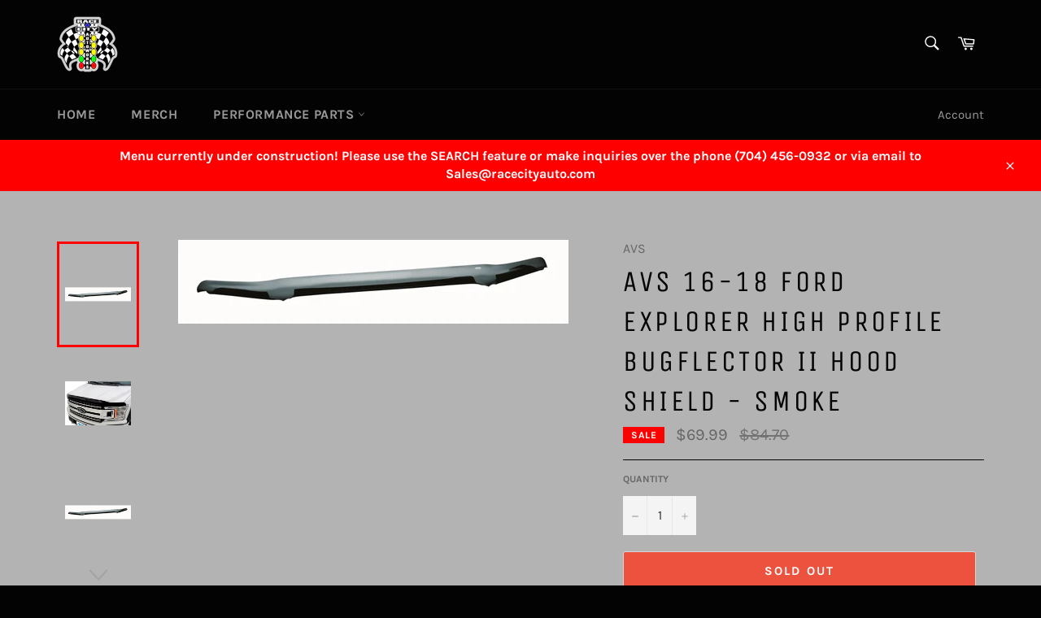

--- FILE ---
content_type: text/html; charset=utf-8
request_url: https://racecityauto.com/products/avs-16-18-ford-explorer-high-profile-bugflector-ii-hood-shield-smoke
body_size: 28850
content:
<!doctype html>
<html class="no-js" lang="en">
<head>

  <meta charset="utf-8">
  <meta http-equiv="X-UA-Compatible" content="IE=edge,chrome=1">
  <meta name="viewport" content="width=device-width,initial-scale=1">
  <meta name="theme-color" content="#030303">

  

  <link rel="canonical" href="https://racecityauto.com/products/avs-16-18-ford-explorer-high-profile-bugflector-ii-hood-shield-smoke">
  <title>
  AVS 16-18 Ford Explorer High Profile Bugflector II Hood Shield - Smoke &ndash; Race City Autoworks 
  </title>

  
    <meta name="description" content="Keep your hood looking showroom newThe AVS Bugflector II is designed to protect and complement the contours of your vehicle?s hood ? keeping it looking showroom new. This custom-molded hood shield is made in the USA and precision-engineered to fit your vehicle perfectly. This hood shield?s high-profile is aerodynamical">
  

  <!-- /snippets/social-meta-tags.liquid -->




<meta property="og:site_name" content="Race City Autoworks ">
<meta property="og:url" content="https://racecityauto.com/products/avs-16-18-ford-explorer-high-profile-bugflector-ii-hood-shield-smoke">
<meta property="og:title" content="AVS 16-18 Ford Explorer High Profile Bugflector II Hood Shield - Smoke">
<meta property="og:type" content="product">
<meta property="og:description" content="Keep your hood looking showroom newThe AVS Bugflector II is designed to protect and complement the contours of your vehicle?s hood ? keeping it looking showroom new. This custom-molded hood shield is made in the USA and precision-engineered to fit your vehicle perfectly. This hood shield?s high-profile is aerodynamical">

  <meta property="og:price:amount" content="69.99">
  <meta property="og:price:currency" content="USD">

<meta property="og:image" content="http://racecityauto.com/cdn/shop/files/2aa0dccca1028d82712c0fd3a2a5e80f_0519e966-073f-450c-933a-053ef9665d0a_1200x1200.jpg?v=1718946897"><meta property="og:image" content="http://racecityauto.com/cdn/shop/files/5970fbe2b570f00a28470e7e166e7da4_571decb3-9277-44cc-a6b3-c9488886061b_1200x1200.jpg?v=1718946897"><meta property="og:image" content="http://racecityauto.com/cdn/shop/files/a73bfe77030ec6d58605b65f48994649_9901cb8d-be72-478a-938e-7f005c351759_1200x1200.jpg?v=1718946897">
<meta property="og:image:secure_url" content="https://racecityauto.com/cdn/shop/files/2aa0dccca1028d82712c0fd3a2a5e80f_0519e966-073f-450c-933a-053ef9665d0a_1200x1200.jpg?v=1718946897"><meta property="og:image:secure_url" content="https://racecityauto.com/cdn/shop/files/5970fbe2b570f00a28470e7e166e7da4_571decb3-9277-44cc-a6b3-c9488886061b_1200x1200.jpg?v=1718946897"><meta property="og:image:secure_url" content="https://racecityauto.com/cdn/shop/files/a73bfe77030ec6d58605b65f48994649_9901cb8d-be72-478a-938e-7f005c351759_1200x1200.jpg?v=1718946897">


<meta name="twitter:card" content="summary_large_image">
<meta name="twitter:title" content="AVS 16-18 Ford Explorer High Profile Bugflector II Hood Shield - Smoke">
<meta name="twitter:description" content="Keep your hood looking showroom newThe AVS Bugflector II is designed to protect and complement the contours of your vehicle?s hood ? keeping it looking showroom new. This custom-molded hood shield is made in the USA and precision-engineered to fit your vehicle perfectly. This hood shield?s high-profile is aerodynamical">

  <style data-shopify>
  :root {
    --color-body-text: #666;
    --color-body: #b3b3b3;
  }
</style>


  <script>
    document.documentElement.className = document.documentElement.className.replace('no-js', 'js');
  </script>

  <link href="//racecityauto.com/cdn/shop/t/4/assets/theme.scss.css?v=129574260092975473261711915029" rel="stylesheet" type="text/css" media="all" />

  <script>
    window.theme = window.theme || {};

    theme.strings = {
      stockAvailable: "1 available",
      addToCart: "Add to Cart",
      soldOut: "Sold Out",
      unavailable: "Unavailable",
      noStockAvailable: "The item could not be added to your cart because there are not enough in stock.",
      willNotShipUntil: "Will not ship until [date]",
      willBeInStockAfter: "Will be in stock after [date]",
      totalCartDiscount: "You're saving [savings]",
      addressError: "Error looking up that address",
      addressNoResults: "No results for that address",
      addressQueryLimit: "You have exceeded the Google API usage limit. Consider upgrading to a \u003ca href=\"https:\/\/developers.google.com\/maps\/premium\/usage-limits\"\u003ePremium Plan\u003c\/a\u003e.",
      authError: "There was a problem authenticating your Google Maps API Key.",
      slideNumber: "Slide [slide_number], current"
    };
  </script>

  <script src="//racecityauto.com/cdn/shop/t/4/assets/lazysizes.min.js?v=56045284683979784691616495305" async="async"></script>

  

  <script src="//racecityauto.com/cdn/shop/t/4/assets/vendor.js?v=59352919779726365461616495306" defer="defer"></script>

  
    <script>
      window.theme = window.theme || {};
      theme.moneyFormat = "${{amount}}";
    </script>
  

  <script src="//racecityauto.com/cdn/shop/t/4/assets/theme.js?v=171366231195154451781616495305" defer="defer"></script>

  <script>window.performance && window.performance.mark && window.performance.mark('shopify.content_for_header.start');</script><meta name="google-site-verification" content="hCLUrS1jpeJUWSc1Kfxh2wEuPy_W1bHM1MaPeM8A6EI">
<meta id="shopify-digital-wallet" name="shopify-digital-wallet" content="/55374741661/digital_wallets/dialog">
<meta name="shopify-checkout-api-token" content="f660db9322da47f276b23967c8ad8fa9">
<meta id="in-context-paypal-metadata" data-shop-id="55374741661" data-venmo-supported="false" data-environment="production" data-locale="en_US" data-paypal-v4="true" data-currency="USD">
<link rel="alternate" type="application/json+oembed" href="https://racecityauto.com/products/avs-16-18-ford-explorer-high-profile-bugflector-ii-hood-shield-smoke.oembed">
<script async="async" src="/checkouts/internal/preloads.js?locale=en-US"></script>
<link rel="preconnect" href="https://shop.app" crossorigin="anonymous">
<script async="async" src="https://shop.app/checkouts/internal/preloads.js?locale=en-US&shop_id=55374741661" crossorigin="anonymous"></script>
<script id="apple-pay-shop-capabilities" type="application/json">{"shopId":55374741661,"countryCode":"US","currencyCode":"USD","merchantCapabilities":["supports3DS"],"merchantId":"gid:\/\/shopify\/Shop\/55374741661","merchantName":"Race City Autoworks ","requiredBillingContactFields":["postalAddress","email"],"requiredShippingContactFields":["postalAddress","email"],"shippingType":"shipping","supportedNetworks":["visa","masterCard","discover","elo","jcb"],"total":{"type":"pending","label":"Race City Autoworks ","amount":"1.00"},"shopifyPaymentsEnabled":true,"supportsSubscriptions":true}</script>
<script id="shopify-features" type="application/json">{"accessToken":"f660db9322da47f276b23967c8ad8fa9","betas":["rich-media-storefront-analytics"],"domain":"racecityauto.com","predictiveSearch":true,"shopId":55374741661,"locale":"en"}</script>
<script>var Shopify = Shopify || {};
Shopify.shop = "race-city-autoworks.myshopify.com";
Shopify.locale = "en";
Shopify.currency = {"active":"USD","rate":"1.0"};
Shopify.country = "US";
Shopify.theme = {"name":"Venture","id":121094176925,"schema_name":"Venture","schema_version":"12.5.0","theme_store_id":775,"role":"main"};
Shopify.theme.handle = "null";
Shopify.theme.style = {"id":null,"handle":null};
Shopify.cdnHost = "racecityauto.com/cdn";
Shopify.routes = Shopify.routes || {};
Shopify.routes.root = "/";</script>
<script type="module">!function(o){(o.Shopify=o.Shopify||{}).modules=!0}(window);</script>
<script>!function(o){function n(){var o=[];function n(){o.push(Array.prototype.slice.apply(arguments))}return n.q=o,n}var t=o.Shopify=o.Shopify||{};t.loadFeatures=n(),t.autoloadFeatures=n()}(window);</script>
<script>
  window.ShopifyPay = window.ShopifyPay || {};
  window.ShopifyPay.apiHost = "shop.app\/pay";
  window.ShopifyPay.redirectState = null;
</script>
<script id="shop-js-analytics" type="application/json">{"pageType":"product"}</script>
<script defer="defer" async type="module" src="//racecityauto.com/cdn/shopifycloud/shop-js/modules/v2/client.init-shop-cart-sync_BN7fPSNr.en.esm.js"></script>
<script defer="defer" async type="module" src="//racecityauto.com/cdn/shopifycloud/shop-js/modules/v2/chunk.common_Cbph3Kss.esm.js"></script>
<script defer="defer" async type="module" src="//racecityauto.com/cdn/shopifycloud/shop-js/modules/v2/chunk.modal_DKumMAJ1.esm.js"></script>
<script type="module">
  await import("//racecityauto.com/cdn/shopifycloud/shop-js/modules/v2/client.init-shop-cart-sync_BN7fPSNr.en.esm.js");
await import("//racecityauto.com/cdn/shopifycloud/shop-js/modules/v2/chunk.common_Cbph3Kss.esm.js");
await import("//racecityauto.com/cdn/shopifycloud/shop-js/modules/v2/chunk.modal_DKumMAJ1.esm.js");

  window.Shopify.SignInWithShop?.initShopCartSync?.({"fedCMEnabled":true,"windoidEnabled":true});

</script>
<script>
  window.Shopify = window.Shopify || {};
  if (!window.Shopify.featureAssets) window.Shopify.featureAssets = {};
  window.Shopify.featureAssets['shop-js'] = {"shop-cart-sync":["modules/v2/client.shop-cart-sync_CJVUk8Jm.en.esm.js","modules/v2/chunk.common_Cbph3Kss.esm.js","modules/v2/chunk.modal_DKumMAJ1.esm.js"],"init-fed-cm":["modules/v2/client.init-fed-cm_7Fvt41F4.en.esm.js","modules/v2/chunk.common_Cbph3Kss.esm.js","modules/v2/chunk.modal_DKumMAJ1.esm.js"],"init-shop-email-lookup-coordinator":["modules/v2/client.init-shop-email-lookup-coordinator_Cc088_bR.en.esm.js","modules/v2/chunk.common_Cbph3Kss.esm.js","modules/v2/chunk.modal_DKumMAJ1.esm.js"],"init-windoid":["modules/v2/client.init-windoid_hPopwJRj.en.esm.js","modules/v2/chunk.common_Cbph3Kss.esm.js","modules/v2/chunk.modal_DKumMAJ1.esm.js"],"shop-button":["modules/v2/client.shop-button_B0jaPSNF.en.esm.js","modules/v2/chunk.common_Cbph3Kss.esm.js","modules/v2/chunk.modal_DKumMAJ1.esm.js"],"shop-cash-offers":["modules/v2/client.shop-cash-offers_DPIskqss.en.esm.js","modules/v2/chunk.common_Cbph3Kss.esm.js","modules/v2/chunk.modal_DKumMAJ1.esm.js"],"shop-toast-manager":["modules/v2/client.shop-toast-manager_CK7RT69O.en.esm.js","modules/v2/chunk.common_Cbph3Kss.esm.js","modules/v2/chunk.modal_DKumMAJ1.esm.js"],"init-shop-cart-sync":["modules/v2/client.init-shop-cart-sync_BN7fPSNr.en.esm.js","modules/v2/chunk.common_Cbph3Kss.esm.js","modules/v2/chunk.modal_DKumMAJ1.esm.js"],"init-customer-accounts-sign-up":["modules/v2/client.init-customer-accounts-sign-up_CfPf4CXf.en.esm.js","modules/v2/client.shop-login-button_DeIztwXF.en.esm.js","modules/v2/chunk.common_Cbph3Kss.esm.js","modules/v2/chunk.modal_DKumMAJ1.esm.js"],"pay-button":["modules/v2/client.pay-button_CgIwFSYN.en.esm.js","modules/v2/chunk.common_Cbph3Kss.esm.js","modules/v2/chunk.modal_DKumMAJ1.esm.js"],"init-customer-accounts":["modules/v2/client.init-customer-accounts_DQ3x16JI.en.esm.js","modules/v2/client.shop-login-button_DeIztwXF.en.esm.js","modules/v2/chunk.common_Cbph3Kss.esm.js","modules/v2/chunk.modal_DKumMAJ1.esm.js"],"avatar":["modules/v2/client.avatar_BTnouDA3.en.esm.js"],"init-shop-for-new-customer-accounts":["modules/v2/client.init-shop-for-new-customer-accounts_CsZy_esa.en.esm.js","modules/v2/client.shop-login-button_DeIztwXF.en.esm.js","modules/v2/chunk.common_Cbph3Kss.esm.js","modules/v2/chunk.modal_DKumMAJ1.esm.js"],"shop-follow-button":["modules/v2/client.shop-follow-button_BRMJjgGd.en.esm.js","modules/v2/chunk.common_Cbph3Kss.esm.js","modules/v2/chunk.modal_DKumMAJ1.esm.js"],"checkout-modal":["modules/v2/client.checkout-modal_B9Drz_yf.en.esm.js","modules/v2/chunk.common_Cbph3Kss.esm.js","modules/v2/chunk.modal_DKumMAJ1.esm.js"],"shop-login-button":["modules/v2/client.shop-login-button_DeIztwXF.en.esm.js","modules/v2/chunk.common_Cbph3Kss.esm.js","modules/v2/chunk.modal_DKumMAJ1.esm.js"],"lead-capture":["modules/v2/client.lead-capture_DXYzFM3R.en.esm.js","modules/v2/chunk.common_Cbph3Kss.esm.js","modules/v2/chunk.modal_DKumMAJ1.esm.js"],"shop-login":["modules/v2/client.shop-login_CA5pJqmO.en.esm.js","modules/v2/chunk.common_Cbph3Kss.esm.js","modules/v2/chunk.modal_DKumMAJ1.esm.js"],"payment-terms":["modules/v2/client.payment-terms_BxzfvcZJ.en.esm.js","modules/v2/chunk.common_Cbph3Kss.esm.js","modules/v2/chunk.modal_DKumMAJ1.esm.js"]};
</script>
<script>(function() {
  var isLoaded = false;
  function asyncLoad() {
    if (isLoaded) return;
    isLoaded = true;
    var urls = ["https:\/\/static.cdn.printful.com\/static\/js\/external\/shopify-product-customizer.js?v=0.19\u0026shop=race-city-autoworks.myshopify.com"];
    for (var i = 0; i < urls.length; i++) {
      var s = document.createElement('script');
      s.type = 'text/javascript';
      s.async = true;
      s.src = urls[i];
      var x = document.getElementsByTagName('script')[0];
      x.parentNode.insertBefore(s, x);
    }
  };
  if(window.attachEvent) {
    window.attachEvent('onload', asyncLoad);
  } else {
    window.addEventListener('load', asyncLoad, false);
  }
})();</script>
<script id="__st">var __st={"a":55374741661,"offset":-18000,"reqid":"7cb876e4-0d35-4aed-874a-2fa9aa5826b4-1769925811","pageurl":"racecityauto.com\/products\/avs-16-18-ford-explorer-high-profile-bugflector-ii-hood-shield-smoke","u":"70cf3f88b877","p":"product","rtyp":"product","rid":9406294982976};</script>
<script>window.ShopifyPaypalV4VisibilityTracking = true;</script>
<script id="captcha-bootstrap">!function(){'use strict';const t='contact',e='account',n='new_comment',o=[[t,t],['blogs',n],['comments',n],[t,'customer']],c=[[e,'customer_login'],[e,'guest_login'],[e,'recover_customer_password'],[e,'create_customer']],r=t=>t.map((([t,e])=>`form[action*='/${t}']:not([data-nocaptcha='true']) input[name='form_type'][value='${e}']`)).join(','),a=t=>()=>t?[...document.querySelectorAll(t)].map((t=>t.form)):[];function s(){const t=[...o],e=r(t);return a(e)}const i='password',u='form_key',d=['recaptcha-v3-token','g-recaptcha-response','h-captcha-response',i],f=()=>{try{return window.sessionStorage}catch{return}},m='__shopify_v',_=t=>t.elements[u];function p(t,e,n=!1){try{const o=window.sessionStorage,c=JSON.parse(o.getItem(e)),{data:r}=function(t){const{data:e,action:n}=t;return t[m]||n?{data:e,action:n}:{data:t,action:n}}(c);for(const[e,n]of Object.entries(r))t.elements[e]&&(t.elements[e].value=n);n&&o.removeItem(e)}catch(o){console.error('form repopulation failed',{error:o})}}const l='form_type',E='cptcha';function T(t){t.dataset[E]=!0}const w=window,h=w.document,L='Shopify',v='ce_forms',y='captcha';let A=!1;((t,e)=>{const n=(g='f06e6c50-85a8-45c8-87d0-21a2b65856fe',I='https://cdn.shopify.com/shopifycloud/storefront-forms-hcaptcha/ce_storefront_forms_captcha_hcaptcha.v1.5.2.iife.js',D={infoText:'Protected by hCaptcha',privacyText:'Privacy',termsText:'Terms'},(t,e,n)=>{const o=w[L][v],c=o.bindForm;if(c)return c(t,g,e,D).then(n);var r;o.q.push([[t,g,e,D],n]),r=I,A||(h.body.append(Object.assign(h.createElement('script'),{id:'captcha-provider',async:!0,src:r})),A=!0)});var g,I,D;w[L]=w[L]||{},w[L][v]=w[L][v]||{},w[L][v].q=[],w[L][y]=w[L][y]||{},w[L][y].protect=function(t,e){n(t,void 0,e),T(t)},Object.freeze(w[L][y]),function(t,e,n,w,h,L){const[v,y,A,g]=function(t,e,n){const i=e?o:[],u=t?c:[],d=[...i,...u],f=r(d),m=r(i),_=r(d.filter((([t,e])=>n.includes(e))));return[a(f),a(m),a(_),s()]}(w,h,L),I=t=>{const e=t.target;return e instanceof HTMLFormElement?e:e&&e.form},D=t=>v().includes(t);t.addEventListener('submit',(t=>{const e=I(t);if(!e)return;const n=D(e)&&!e.dataset.hcaptchaBound&&!e.dataset.recaptchaBound,o=_(e),c=g().includes(e)&&(!o||!o.value);(n||c)&&t.preventDefault(),c&&!n&&(function(t){try{if(!f())return;!function(t){const e=f();if(!e)return;const n=_(t);if(!n)return;const o=n.value;o&&e.removeItem(o)}(t);const e=Array.from(Array(32),(()=>Math.random().toString(36)[2])).join('');!function(t,e){_(t)||t.append(Object.assign(document.createElement('input'),{type:'hidden',name:u})),t.elements[u].value=e}(t,e),function(t,e){const n=f();if(!n)return;const o=[...t.querySelectorAll(`input[type='${i}']`)].map((({name:t})=>t)),c=[...d,...o],r={};for(const[a,s]of new FormData(t).entries())c.includes(a)||(r[a]=s);n.setItem(e,JSON.stringify({[m]:1,action:t.action,data:r}))}(t,e)}catch(e){console.error('failed to persist form',e)}}(e),e.submit())}));const S=(t,e)=>{t&&!t.dataset[E]&&(n(t,e.some((e=>e===t))),T(t))};for(const o of['focusin','change'])t.addEventListener(o,(t=>{const e=I(t);D(e)&&S(e,y())}));const B=e.get('form_key'),M=e.get(l),P=B&&M;t.addEventListener('DOMContentLoaded',(()=>{const t=y();if(P)for(const e of t)e.elements[l].value===M&&p(e,B);[...new Set([...A(),...v().filter((t=>'true'===t.dataset.shopifyCaptcha))])].forEach((e=>S(e,t)))}))}(h,new URLSearchParams(w.location.search),n,t,e,['guest_login'])})(!0,!0)}();</script>
<script integrity="sha256-4kQ18oKyAcykRKYeNunJcIwy7WH5gtpwJnB7kiuLZ1E=" data-source-attribution="shopify.loadfeatures" defer="defer" src="//racecityauto.com/cdn/shopifycloud/storefront/assets/storefront/load_feature-a0a9edcb.js" crossorigin="anonymous"></script>
<script crossorigin="anonymous" defer="defer" src="//racecityauto.com/cdn/shopifycloud/storefront/assets/shopify_pay/storefront-65b4c6d7.js?v=20250812"></script>
<script data-source-attribution="shopify.dynamic_checkout.dynamic.init">var Shopify=Shopify||{};Shopify.PaymentButton=Shopify.PaymentButton||{isStorefrontPortableWallets:!0,init:function(){window.Shopify.PaymentButton.init=function(){};var t=document.createElement("script");t.src="https://racecityauto.com/cdn/shopifycloud/portable-wallets/latest/portable-wallets.en.js",t.type="module",document.head.appendChild(t)}};
</script>
<script data-source-attribution="shopify.dynamic_checkout.buyer_consent">
  function portableWalletsHideBuyerConsent(e){var t=document.getElementById("shopify-buyer-consent"),n=document.getElementById("shopify-subscription-policy-button");t&&n&&(t.classList.add("hidden"),t.setAttribute("aria-hidden","true"),n.removeEventListener("click",e))}function portableWalletsShowBuyerConsent(e){var t=document.getElementById("shopify-buyer-consent"),n=document.getElementById("shopify-subscription-policy-button");t&&n&&(t.classList.remove("hidden"),t.removeAttribute("aria-hidden"),n.addEventListener("click",e))}window.Shopify?.PaymentButton&&(window.Shopify.PaymentButton.hideBuyerConsent=portableWalletsHideBuyerConsent,window.Shopify.PaymentButton.showBuyerConsent=portableWalletsShowBuyerConsent);
</script>
<script>
  function portableWalletsCleanup(e){e&&e.src&&console.error("Failed to load portable wallets script "+e.src);var t=document.querySelectorAll("shopify-accelerated-checkout .shopify-payment-button__skeleton, shopify-accelerated-checkout-cart .wallet-cart-button__skeleton"),e=document.getElementById("shopify-buyer-consent");for(let e=0;e<t.length;e++)t[e].remove();e&&e.remove()}function portableWalletsNotLoadedAsModule(e){e instanceof ErrorEvent&&"string"==typeof e.message&&e.message.includes("import.meta")&&"string"==typeof e.filename&&e.filename.includes("portable-wallets")&&(window.removeEventListener("error",portableWalletsNotLoadedAsModule),window.Shopify.PaymentButton.failedToLoad=e,"loading"===document.readyState?document.addEventListener("DOMContentLoaded",window.Shopify.PaymentButton.init):window.Shopify.PaymentButton.init())}window.addEventListener("error",portableWalletsNotLoadedAsModule);
</script>

<script type="module" src="https://racecityauto.com/cdn/shopifycloud/portable-wallets/latest/portable-wallets.en.js" onError="portableWalletsCleanup(this)" crossorigin="anonymous"></script>
<script nomodule>
  document.addEventListener("DOMContentLoaded", portableWalletsCleanup);
</script>

<link id="shopify-accelerated-checkout-styles" rel="stylesheet" media="screen" href="https://racecityauto.com/cdn/shopifycloud/portable-wallets/latest/accelerated-checkout-backwards-compat.css" crossorigin="anonymous">
<style id="shopify-accelerated-checkout-cart">
        #shopify-buyer-consent {
  margin-top: 1em;
  display: inline-block;
  width: 100%;
}

#shopify-buyer-consent.hidden {
  display: none;
}

#shopify-subscription-policy-button {
  background: none;
  border: none;
  padding: 0;
  text-decoration: underline;
  font-size: inherit;
  cursor: pointer;
}

#shopify-subscription-policy-button::before {
  box-shadow: none;
}

      </style>

<script>window.performance && window.performance.mark && window.performance.mark('shopify.content_for_header.end');</script>
<link href="https://monorail-edge.shopifysvc.com" rel="dns-prefetch">
<script>(function(){if ("sendBeacon" in navigator && "performance" in window) {try {var session_token_from_headers = performance.getEntriesByType('navigation')[0].serverTiming.find(x => x.name == '_s').description;} catch {var session_token_from_headers = undefined;}var session_cookie_matches = document.cookie.match(/_shopify_s=([^;]*)/);var session_token_from_cookie = session_cookie_matches && session_cookie_matches.length === 2 ? session_cookie_matches[1] : "";var session_token = session_token_from_headers || session_token_from_cookie || "";function handle_abandonment_event(e) {var entries = performance.getEntries().filter(function(entry) {return /monorail-edge.shopifysvc.com/.test(entry.name);});if (!window.abandonment_tracked && entries.length === 0) {window.abandonment_tracked = true;var currentMs = Date.now();var navigation_start = performance.timing.navigationStart;var payload = {shop_id: 55374741661,url: window.location.href,navigation_start,duration: currentMs - navigation_start,session_token,page_type: "product"};window.navigator.sendBeacon("https://monorail-edge.shopifysvc.com/v1/produce", JSON.stringify({schema_id: "online_store_buyer_site_abandonment/1.1",payload: payload,metadata: {event_created_at_ms: currentMs,event_sent_at_ms: currentMs}}));}}window.addEventListener('pagehide', handle_abandonment_event);}}());</script>
<script id="web-pixels-manager-setup">(function e(e,d,r,n,o){if(void 0===o&&(o={}),!Boolean(null===(a=null===(i=window.Shopify)||void 0===i?void 0:i.analytics)||void 0===a?void 0:a.replayQueue)){var i,a;window.Shopify=window.Shopify||{};var t=window.Shopify;t.analytics=t.analytics||{};var s=t.analytics;s.replayQueue=[],s.publish=function(e,d,r){return s.replayQueue.push([e,d,r]),!0};try{self.performance.mark("wpm:start")}catch(e){}var l=function(){var e={modern:/Edge?\/(1{2}[4-9]|1[2-9]\d|[2-9]\d{2}|\d{4,})\.\d+(\.\d+|)|Firefox\/(1{2}[4-9]|1[2-9]\d|[2-9]\d{2}|\d{4,})\.\d+(\.\d+|)|Chrom(ium|e)\/(9{2}|\d{3,})\.\d+(\.\d+|)|(Maci|X1{2}).+ Version\/(15\.\d+|(1[6-9]|[2-9]\d|\d{3,})\.\d+)([,.]\d+|)( \(\w+\)|)( Mobile\/\w+|) Safari\/|Chrome.+OPR\/(9{2}|\d{3,})\.\d+\.\d+|(CPU[ +]OS|iPhone[ +]OS|CPU[ +]iPhone|CPU IPhone OS|CPU iPad OS)[ +]+(15[._]\d+|(1[6-9]|[2-9]\d|\d{3,})[._]\d+)([._]\d+|)|Android:?[ /-](13[3-9]|1[4-9]\d|[2-9]\d{2}|\d{4,})(\.\d+|)(\.\d+|)|Android.+Firefox\/(13[5-9]|1[4-9]\d|[2-9]\d{2}|\d{4,})\.\d+(\.\d+|)|Android.+Chrom(ium|e)\/(13[3-9]|1[4-9]\d|[2-9]\d{2}|\d{4,})\.\d+(\.\d+|)|SamsungBrowser\/([2-9]\d|\d{3,})\.\d+/,legacy:/Edge?\/(1[6-9]|[2-9]\d|\d{3,})\.\d+(\.\d+|)|Firefox\/(5[4-9]|[6-9]\d|\d{3,})\.\d+(\.\d+|)|Chrom(ium|e)\/(5[1-9]|[6-9]\d|\d{3,})\.\d+(\.\d+|)([\d.]+$|.*Safari\/(?![\d.]+ Edge\/[\d.]+$))|(Maci|X1{2}).+ Version\/(10\.\d+|(1[1-9]|[2-9]\d|\d{3,})\.\d+)([,.]\d+|)( \(\w+\)|)( Mobile\/\w+|) Safari\/|Chrome.+OPR\/(3[89]|[4-9]\d|\d{3,})\.\d+\.\d+|(CPU[ +]OS|iPhone[ +]OS|CPU[ +]iPhone|CPU IPhone OS|CPU iPad OS)[ +]+(10[._]\d+|(1[1-9]|[2-9]\d|\d{3,})[._]\d+)([._]\d+|)|Android:?[ /-](13[3-9]|1[4-9]\d|[2-9]\d{2}|\d{4,})(\.\d+|)(\.\d+|)|Mobile Safari.+OPR\/([89]\d|\d{3,})\.\d+\.\d+|Android.+Firefox\/(13[5-9]|1[4-9]\d|[2-9]\d{2}|\d{4,})\.\d+(\.\d+|)|Android.+Chrom(ium|e)\/(13[3-9]|1[4-9]\d|[2-9]\d{2}|\d{4,})\.\d+(\.\d+|)|Android.+(UC? ?Browser|UCWEB|U3)[ /]?(15\.([5-9]|\d{2,})|(1[6-9]|[2-9]\d|\d{3,})\.\d+)\.\d+|SamsungBrowser\/(5\.\d+|([6-9]|\d{2,})\.\d+)|Android.+MQ{2}Browser\/(14(\.(9|\d{2,})|)|(1[5-9]|[2-9]\d|\d{3,})(\.\d+|))(\.\d+|)|K[Aa][Ii]OS\/(3\.\d+|([4-9]|\d{2,})\.\d+)(\.\d+|)/},d=e.modern,r=e.legacy,n=navigator.userAgent;return n.match(d)?"modern":n.match(r)?"legacy":"unknown"}(),u="modern"===l?"modern":"legacy",c=(null!=n?n:{modern:"",legacy:""})[u],f=function(e){return[e.baseUrl,"/wpm","/b",e.hashVersion,"modern"===e.buildTarget?"m":"l",".js"].join("")}({baseUrl:d,hashVersion:r,buildTarget:u}),m=function(e){var d=e.version,r=e.bundleTarget,n=e.surface,o=e.pageUrl,i=e.monorailEndpoint;return{emit:function(e){var a=e.status,t=e.errorMsg,s=(new Date).getTime(),l=JSON.stringify({metadata:{event_sent_at_ms:s},events:[{schema_id:"web_pixels_manager_load/3.1",payload:{version:d,bundle_target:r,page_url:o,status:a,surface:n,error_msg:t},metadata:{event_created_at_ms:s}}]});if(!i)return console&&console.warn&&console.warn("[Web Pixels Manager] No Monorail endpoint provided, skipping logging."),!1;try{return self.navigator.sendBeacon.bind(self.navigator)(i,l)}catch(e){}var u=new XMLHttpRequest;try{return u.open("POST",i,!0),u.setRequestHeader("Content-Type","text/plain"),u.send(l),!0}catch(e){return console&&console.warn&&console.warn("[Web Pixels Manager] Got an unhandled error while logging to Monorail."),!1}}}}({version:r,bundleTarget:l,surface:e.surface,pageUrl:self.location.href,monorailEndpoint:e.monorailEndpoint});try{o.browserTarget=l,function(e){var d=e.src,r=e.async,n=void 0===r||r,o=e.onload,i=e.onerror,a=e.sri,t=e.scriptDataAttributes,s=void 0===t?{}:t,l=document.createElement("script"),u=document.querySelector("head"),c=document.querySelector("body");if(l.async=n,l.src=d,a&&(l.integrity=a,l.crossOrigin="anonymous"),s)for(var f in s)if(Object.prototype.hasOwnProperty.call(s,f))try{l.dataset[f]=s[f]}catch(e){}if(o&&l.addEventListener("load",o),i&&l.addEventListener("error",i),u)u.appendChild(l);else{if(!c)throw new Error("Did not find a head or body element to append the script");c.appendChild(l)}}({src:f,async:!0,onload:function(){if(!function(){var e,d;return Boolean(null===(d=null===(e=window.Shopify)||void 0===e?void 0:e.analytics)||void 0===d?void 0:d.initialized)}()){var d=window.webPixelsManager.init(e)||void 0;if(d){var r=window.Shopify.analytics;r.replayQueue.forEach((function(e){var r=e[0],n=e[1],o=e[2];d.publishCustomEvent(r,n,o)})),r.replayQueue=[],r.publish=d.publishCustomEvent,r.visitor=d.visitor,r.initialized=!0}}},onerror:function(){return m.emit({status:"failed",errorMsg:"".concat(f," has failed to load")})},sri:function(e){var d=/^sha384-[A-Za-z0-9+/=]+$/;return"string"==typeof e&&d.test(e)}(c)?c:"",scriptDataAttributes:o}),m.emit({status:"loading"})}catch(e){m.emit({status:"failed",errorMsg:(null==e?void 0:e.message)||"Unknown error"})}}})({shopId: 55374741661,storefrontBaseUrl: "https://racecityauto.com",extensionsBaseUrl: "https://extensions.shopifycdn.com/cdn/shopifycloud/web-pixels-manager",monorailEndpoint: "https://monorail-edge.shopifysvc.com/unstable/produce_batch",surface: "storefront-renderer",enabledBetaFlags: ["2dca8a86"],webPixelsConfigList: [{"id":"844235072","configuration":"{\"config\":\"{\\\"pixel_id\\\":\\\"GT-MKP33P2\\\",\\\"target_country\\\":\\\"US\\\",\\\"gtag_events\\\":[{\\\"type\\\":\\\"purchase\\\",\\\"action_label\\\":\\\"MC-X1J1S98LSN\\\"},{\\\"type\\\":\\\"page_view\\\",\\\"action_label\\\":\\\"MC-X1J1S98LSN\\\"},{\\\"type\\\":\\\"view_item\\\",\\\"action_label\\\":\\\"MC-X1J1S98LSN\\\"}],\\\"enable_monitoring_mode\\\":false}\"}","eventPayloadVersion":"v1","runtimeContext":"OPEN","scriptVersion":"b2a88bafab3e21179ed38636efcd8a93","type":"APP","apiClientId":1780363,"privacyPurposes":[],"dataSharingAdjustments":{"protectedCustomerApprovalScopes":["read_customer_address","read_customer_email","read_customer_name","read_customer_personal_data","read_customer_phone"]}},{"id":"shopify-app-pixel","configuration":"{}","eventPayloadVersion":"v1","runtimeContext":"STRICT","scriptVersion":"0450","apiClientId":"shopify-pixel","type":"APP","privacyPurposes":["ANALYTICS","MARKETING"]},{"id":"shopify-custom-pixel","eventPayloadVersion":"v1","runtimeContext":"LAX","scriptVersion":"0450","apiClientId":"shopify-pixel","type":"CUSTOM","privacyPurposes":["ANALYTICS","MARKETING"]}],isMerchantRequest: false,initData: {"shop":{"name":"Race City Autoworks ","paymentSettings":{"currencyCode":"USD"},"myshopifyDomain":"race-city-autoworks.myshopify.com","countryCode":"US","storefrontUrl":"https:\/\/racecityauto.com"},"customer":null,"cart":null,"checkout":null,"productVariants":[{"price":{"amount":69.99,"currencyCode":"USD"},"product":{"title":"AVS 16-18 Ford Explorer High Profile Bugflector II Hood Shield - Smoke","vendor":"AVS","id":"9406294982976","untranslatedTitle":"AVS 16-18 Ford Explorer High Profile Bugflector II Hood Shield - Smoke","url":"\/products\/avs-16-18-ford-explorer-high-profile-bugflector-ii-hood-shield-smoke","type":"Stone\/Bug Deflectors"},"id":"49124710154560","image":{"src":"\/\/racecityauto.com\/cdn\/shop\/files\/2aa0dccca1028d82712c0fd3a2a5e80f_0519e966-073f-450c-933a-053ef9665d0a.jpg?v=1718946897"},"sku":"AVS25743","title":"Default Title","untranslatedTitle":"Default Title"}],"purchasingCompany":null},},"https://racecityauto.com/cdn","1d2a099fw23dfb22ep557258f5m7a2edbae",{"modern":"","legacy":""},{"shopId":"55374741661","storefrontBaseUrl":"https:\/\/racecityauto.com","extensionBaseUrl":"https:\/\/extensions.shopifycdn.com\/cdn\/shopifycloud\/web-pixels-manager","surface":"storefront-renderer","enabledBetaFlags":"[\"2dca8a86\"]","isMerchantRequest":"false","hashVersion":"1d2a099fw23dfb22ep557258f5m7a2edbae","publish":"custom","events":"[[\"page_viewed\",{}],[\"product_viewed\",{\"productVariant\":{\"price\":{\"amount\":69.99,\"currencyCode\":\"USD\"},\"product\":{\"title\":\"AVS 16-18 Ford Explorer High Profile Bugflector II Hood Shield - Smoke\",\"vendor\":\"AVS\",\"id\":\"9406294982976\",\"untranslatedTitle\":\"AVS 16-18 Ford Explorer High Profile Bugflector II Hood Shield - Smoke\",\"url\":\"\/products\/avs-16-18-ford-explorer-high-profile-bugflector-ii-hood-shield-smoke\",\"type\":\"Stone\/Bug Deflectors\"},\"id\":\"49124710154560\",\"image\":{\"src\":\"\/\/racecityauto.com\/cdn\/shop\/files\/2aa0dccca1028d82712c0fd3a2a5e80f_0519e966-073f-450c-933a-053ef9665d0a.jpg?v=1718946897\"},\"sku\":\"AVS25743\",\"title\":\"Default Title\",\"untranslatedTitle\":\"Default Title\"}}]]"});</script><script>
  window.ShopifyAnalytics = window.ShopifyAnalytics || {};
  window.ShopifyAnalytics.meta = window.ShopifyAnalytics.meta || {};
  window.ShopifyAnalytics.meta.currency = 'USD';
  var meta = {"product":{"id":9406294982976,"gid":"gid:\/\/shopify\/Product\/9406294982976","vendor":"AVS","type":"Stone\/Bug Deflectors","handle":"avs-16-18-ford-explorer-high-profile-bugflector-ii-hood-shield-smoke","variants":[{"id":49124710154560,"price":6999,"name":"AVS 16-18 Ford Explorer High Profile Bugflector II Hood Shield - Smoke","public_title":null,"sku":"AVS25743"}],"remote":false},"page":{"pageType":"product","resourceType":"product","resourceId":9406294982976,"requestId":"7cb876e4-0d35-4aed-874a-2fa9aa5826b4-1769925811"}};
  for (var attr in meta) {
    window.ShopifyAnalytics.meta[attr] = meta[attr];
  }
</script>
<script class="analytics">
  (function () {
    var customDocumentWrite = function(content) {
      var jquery = null;

      if (window.jQuery) {
        jquery = window.jQuery;
      } else if (window.Checkout && window.Checkout.$) {
        jquery = window.Checkout.$;
      }

      if (jquery) {
        jquery('body').append(content);
      }
    };

    var hasLoggedConversion = function(token) {
      if (token) {
        return document.cookie.indexOf('loggedConversion=' + token) !== -1;
      }
      return false;
    }

    var setCookieIfConversion = function(token) {
      if (token) {
        var twoMonthsFromNow = new Date(Date.now());
        twoMonthsFromNow.setMonth(twoMonthsFromNow.getMonth() + 2);

        document.cookie = 'loggedConversion=' + token + '; expires=' + twoMonthsFromNow;
      }
    }

    var trekkie = window.ShopifyAnalytics.lib = window.trekkie = window.trekkie || [];
    if (trekkie.integrations) {
      return;
    }
    trekkie.methods = [
      'identify',
      'page',
      'ready',
      'track',
      'trackForm',
      'trackLink'
    ];
    trekkie.factory = function(method) {
      return function() {
        var args = Array.prototype.slice.call(arguments);
        args.unshift(method);
        trekkie.push(args);
        return trekkie;
      };
    };
    for (var i = 0; i < trekkie.methods.length; i++) {
      var key = trekkie.methods[i];
      trekkie[key] = trekkie.factory(key);
    }
    trekkie.load = function(config) {
      trekkie.config = config || {};
      trekkie.config.initialDocumentCookie = document.cookie;
      var first = document.getElementsByTagName('script')[0];
      var script = document.createElement('script');
      script.type = 'text/javascript';
      script.onerror = function(e) {
        var scriptFallback = document.createElement('script');
        scriptFallback.type = 'text/javascript';
        scriptFallback.onerror = function(error) {
                var Monorail = {
      produce: function produce(monorailDomain, schemaId, payload) {
        var currentMs = new Date().getTime();
        var event = {
          schema_id: schemaId,
          payload: payload,
          metadata: {
            event_created_at_ms: currentMs,
            event_sent_at_ms: currentMs
          }
        };
        return Monorail.sendRequest("https://" + monorailDomain + "/v1/produce", JSON.stringify(event));
      },
      sendRequest: function sendRequest(endpointUrl, payload) {
        // Try the sendBeacon API
        if (window && window.navigator && typeof window.navigator.sendBeacon === 'function' && typeof window.Blob === 'function' && !Monorail.isIos12()) {
          var blobData = new window.Blob([payload], {
            type: 'text/plain'
          });

          if (window.navigator.sendBeacon(endpointUrl, blobData)) {
            return true;
          } // sendBeacon was not successful

        } // XHR beacon

        var xhr = new XMLHttpRequest();

        try {
          xhr.open('POST', endpointUrl);
          xhr.setRequestHeader('Content-Type', 'text/plain');
          xhr.send(payload);
        } catch (e) {
          console.log(e);
        }

        return false;
      },
      isIos12: function isIos12() {
        return window.navigator.userAgent.lastIndexOf('iPhone; CPU iPhone OS 12_') !== -1 || window.navigator.userAgent.lastIndexOf('iPad; CPU OS 12_') !== -1;
      }
    };
    Monorail.produce('monorail-edge.shopifysvc.com',
      'trekkie_storefront_load_errors/1.1',
      {shop_id: 55374741661,
      theme_id: 121094176925,
      app_name: "storefront",
      context_url: window.location.href,
      source_url: "//racecityauto.com/cdn/s/trekkie.storefront.c59ea00e0474b293ae6629561379568a2d7c4bba.min.js"});

        };
        scriptFallback.async = true;
        scriptFallback.src = '//racecityauto.com/cdn/s/trekkie.storefront.c59ea00e0474b293ae6629561379568a2d7c4bba.min.js';
        first.parentNode.insertBefore(scriptFallback, first);
      };
      script.async = true;
      script.src = '//racecityauto.com/cdn/s/trekkie.storefront.c59ea00e0474b293ae6629561379568a2d7c4bba.min.js';
      first.parentNode.insertBefore(script, first);
    };
    trekkie.load(
      {"Trekkie":{"appName":"storefront","development":false,"defaultAttributes":{"shopId":55374741661,"isMerchantRequest":null,"themeId":121094176925,"themeCityHash":"13092828749348426680","contentLanguage":"en","currency":"USD","eventMetadataId":"5092f704-ba00-435e-a544-77989234b099"},"isServerSideCookieWritingEnabled":true,"monorailRegion":"shop_domain","enabledBetaFlags":["65f19447","b5387b81"]},"Session Attribution":{},"S2S":{"facebookCapiEnabled":false,"source":"trekkie-storefront-renderer","apiClientId":580111}}
    );

    var loaded = false;
    trekkie.ready(function() {
      if (loaded) return;
      loaded = true;

      window.ShopifyAnalytics.lib = window.trekkie;

      var originalDocumentWrite = document.write;
      document.write = customDocumentWrite;
      try { window.ShopifyAnalytics.merchantGoogleAnalytics.call(this); } catch(error) {};
      document.write = originalDocumentWrite;

      window.ShopifyAnalytics.lib.page(null,{"pageType":"product","resourceType":"product","resourceId":9406294982976,"requestId":"7cb876e4-0d35-4aed-874a-2fa9aa5826b4-1769925811","shopifyEmitted":true});

      var match = window.location.pathname.match(/checkouts\/(.+)\/(thank_you|post_purchase)/)
      var token = match? match[1]: undefined;
      if (!hasLoggedConversion(token)) {
        setCookieIfConversion(token);
        window.ShopifyAnalytics.lib.track("Viewed Product",{"currency":"USD","variantId":49124710154560,"productId":9406294982976,"productGid":"gid:\/\/shopify\/Product\/9406294982976","name":"AVS 16-18 Ford Explorer High Profile Bugflector II Hood Shield - Smoke","price":"69.99","sku":"AVS25743","brand":"AVS","variant":null,"category":"Stone\/Bug Deflectors","nonInteraction":true,"remote":false},undefined,undefined,{"shopifyEmitted":true});
      window.ShopifyAnalytics.lib.track("monorail:\/\/trekkie_storefront_viewed_product\/1.1",{"currency":"USD","variantId":49124710154560,"productId":9406294982976,"productGid":"gid:\/\/shopify\/Product\/9406294982976","name":"AVS 16-18 Ford Explorer High Profile Bugflector II Hood Shield - Smoke","price":"69.99","sku":"AVS25743","brand":"AVS","variant":null,"category":"Stone\/Bug Deflectors","nonInteraction":true,"remote":false,"referer":"https:\/\/racecityauto.com\/products\/avs-16-18-ford-explorer-high-profile-bugflector-ii-hood-shield-smoke"});
      }
    });


        var eventsListenerScript = document.createElement('script');
        eventsListenerScript.async = true;
        eventsListenerScript.src = "//racecityauto.com/cdn/shopifycloud/storefront/assets/shop_events_listener-3da45d37.js";
        document.getElementsByTagName('head')[0].appendChild(eventsListenerScript);

})();</script>
<script
  defer
  src="https://racecityauto.com/cdn/shopifycloud/perf-kit/shopify-perf-kit-3.1.0.min.js"
  data-application="storefront-renderer"
  data-shop-id="55374741661"
  data-render-region="gcp-us-central1"
  data-page-type="product"
  data-theme-instance-id="121094176925"
  data-theme-name="Venture"
  data-theme-version="12.5.0"
  data-monorail-region="shop_domain"
  data-resource-timing-sampling-rate="10"
  data-shs="true"
  data-shs-beacon="true"
  data-shs-export-with-fetch="true"
  data-shs-logs-sample-rate="1"
  data-shs-beacon-endpoint="https://racecityauto.com/api/collect"
></script>
</head>

<body class="template-product" >

  <a class="in-page-link visually-hidden skip-link" href="#MainContent">
    Skip to content
  </a>

  <div id="shopify-section-header" class="shopify-section"><style>
.site-header__logo img {
  max-width: 75px;
}
</style>

<div id="NavDrawer" class="drawer drawer--left">
  <div class="drawer__inner">
    <form action="/search" method="get" class="drawer__search" role="search">
      <input type="search" name="q" placeholder="Search" aria-label="Search" class="drawer__search-input">

      <button type="submit" class="text-link drawer__search-submit">
        <svg aria-hidden="true" focusable="false" role="presentation" class="icon icon-search" viewBox="0 0 32 32"><path fill="#444" d="M21.839 18.771a10.012 10.012 0 0 0 1.57-5.39c0-5.548-4.493-10.048-10.034-10.048-5.548 0-10.041 4.499-10.041 10.048s4.493 10.048 10.034 10.048c2.012 0 3.886-.594 5.456-1.61l.455-.317 7.165 7.165 2.223-2.263-7.158-7.165.33-.468zM18.995 7.767c1.498 1.498 2.322 3.49 2.322 5.608s-.825 4.11-2.322 5.608c-1.498 1.498-3.49 2.322-5.608 2.322s-4.11-.825-5.608-2.322c-1.498-1.498-2.322-3.49-2.322-5.608s.825-4.11 2.322-5.608c1.498-1.498 3.49-2.322 5.608-2.322s4.11.825 5.608 2.322z"/></svg>
        <span class="icon__fallback-text">Search</span>
      </button>
    </form>
    <ul class="drawer__nav">
      
        

        
          <li class="drawer__nav-item">
            <a href="/"
              class="drawer__nav-link drawer__nav-link--top-level"
              
            >
              Home
            </a>
          </li>
        
      
        

        
          <li class="drawer__nav-item">
            <a href="/collections/merch"
              class="drawer__nav-link drawer__nav-link--top-level"
              
            >
              Merch
            </a>
          </li>
        
      
        

        
          <li class="drawer__nav-item">
            <div class="drawer__nav-has-sublist">
              <a href="/collections"
                class="drawer__nav-link drawer__nav-link--top-level drawer__nav-link--split"
                id="DrawerLabel-performance-parts"
                
              >
                Performance Parts
              </a>
              <button type="button" aria-controls="DrawerLinklist-performance-parts" class="text-link drawer__nav-toggle-btn drawer__meganav-toggle" aria-label="Performance Parts Menu" aria-expanded="false">
                <span class="drawer__nav-toggle--open">
                  <svg aria-hidden="true" focusable="false" role="presentation" class="icon icon-plus" viewBox="0 0 22 21"><path d="M12 11.5h9.5v-2H12V0h-2v9.5H.5v2H10V21h2v-9.5z" fill="#000" fill-rule="evenodd"/></svg>
                </span>
                <span class="drawer__nav-toggle--close">
                  <svg aria-hidden="true" focusable="false" role="presentation" class="icon icon--wide icon-minus" viewBox="0 0 22 3"><path fill="#000" d="M21.5.5v2H.5v-2z" fill-rule="evenodd"/></svg>
                </span>
              </button>
            </div>

            <div class="meganav meganav--drawer" id="DrawerLinklist-performance-parts" aria-labelledby="DrawerLabel-performance-parts" role="navigation">
              <ul class="meganav__nav">
                <div class="grid grid--no-gutters meganav__scroller meganav__scroller--has-list">
  <div class="grid__item meganav__list">
    
      <li class="drawer__nav-item">
        
          

          <div class="drawer__nav-has-sublist">
            <a href="/collections/acura-brand" 
              class="meganav__link drawer__nav-link drawer__nav-link--split" 
              id="DrawerLabel-acura"
              
            >
              Acura
            </a>
            <button type="button" aria-controls="DrawerLinklist-acura" class="text-link drawer__nav-toggle-btn drawer__nav-toggle-btn--small drawer__meganav-toggle" aria-label="Performance Parts Menu" aria-expanded="false">
              <span class="drawer__nav-toggle--open">
                <svg aria-hidden="true" focusable="false" role="presentation" class="icon icon-plus" viewBox="0 0 22 21"><path d="M12 11.5h9.5v-2H12V0h-2v9.5H.5v2H10V21h2v-9.5z" fill="#000" fill-rule="evenodd"/></svg>
              </span>
              <span class="drawer__nav-toggle--close">
                <svg aria-hidden="true" focusable="false" role="presentation" class="icon icon--wide icon-minus" viewBox="0 0 22 3"><path fill="#000" d="M21.5.5v2H.5v-2z" fill-rule="evenodd"/></svg>
              </span>
            </button>
          </div>

          <div class="meganav meganav--drawer" id="DrawerLinklist-acura" aria-labelledby="DrawerLabel-acura" role="navigation">
            <ul class="meganav__nav meganav__nav--third-level">
              
                <li>
                  <a href="/collections/acura-integra" class="meganav__link">
                    Integra
                  </a>
                </li>
              
            </ul>
          </div>
        
      </li>
    
      <li class="drawer__nav-item">
        
          

          <div class="drawer__nav-has-sublist">
            <a href="/collections/mazda" 
              class="meganav__link drawer__nav-link drawer__nav-link--split" 
              id="DrawerLabel-mazda"
              
            >
              Mazda
            </a>
            <button type="button" aria-controls="DrawerLinklist-mazda" class="text-link drawer__nav-toggle-btn drawer__nav-toggle-btn--small drawer__meganav-toggle" aria-label="Performance Parts Menu" aria-expanded="false">
              <span class="drawer__nav-toggle--open">
                <svg aria-hidden="true" focusable="false" role="presentation" class="icon icon-plus" viewBox="0 0 22 21"><path d="M12 11.5h9.5v-2H12V0h-2v9.5H.5v2H10V21h2v-9.5z" fill="#000" fill-rule="evenodd"/></svg>
              </span>
              <span class="drawer__nav-toggle--close">
                <svg aria-hidden="true" focusable="false" role="presentation" class="icon icon--wide icon-minus" viewBox="0 0 22 3"><path fill="#000" d="M21.5.5v2H.5v-2z" fill-rule="evenodd"/></svg>
              </span>
            </button>
          </div>

          <div class="meganav meganav--drawer" id="DrawerLinklist-mazda" aria-labelledby="DrawerLabel-mazda" role="navigation">
            <ul class="meganav__nav meganav__nav--third-level">
              
                <li>
                  <a href="/collections/mazdaspeed-3" class="meganav__link">
                    Mazdaspeed 3
                  </a>
                </li>
              
                <li>
                  <a href="/collections/mazdaspeed-6" class="meganav__link">
                    Mazdaspeed 6
                  </a>
                </li>
              
                <li>
                  <a href="/collections/miata" class="meganav__link">
                    Miata
                  </a>
                </li>
              
                <li>
                  <a href="/collections/protege" class="meganav__link">
                    Protege
                  </a>
                </li>
              
                <li>
                  <a href="/collections/fd-rx7" class="meganav__link">
                    RX7
                  </a>
                </li>
              
            </ul>
          </div>
        
      </li>
    
      <li class="drawer__nav-item">
        
          

          <div class="drawer__nav-has-sublist">
            <a href="/collections/ford" 
              class="meganav__link drawer__nav-link drawer__nav-link--split" 
              id="DrawerLabel-ford"
              
            >
              Ford
            </a>
            <button type="button" aria-controls="DrawerLinklist-ford" class="text-link drawer__nav-toggle-btn drawer__nav-toggle-btn--small drawer__meganav-toggle" aria-label="Performance Parts Menu" aria-expanded="false">
              <span class="drawer__nav-toggle--open">
                <svg aria-hidden="true" focusable="false" role="presentation" class="icon icon-plus" viewBox="0 0 22 21"><path d="M12 11.5h9.5v-2H12V0h-2v9.5H.5v2H10V21h2v-9.5z" fill="#000" fill-rule="evenodd"/></svg>
              </span>
              <span class="drawer__nav-toggle--close">
                <svg aria-hidden="true" focusable="false" role="presentation" class="icon icon--wide icon-minus" viewBox="0 0 22 3"><path fill="#000" d="M21.5.5v2H.5v-2z" fill-rule="evenodd"/></svg>
              </span>
            </button>
          </div>

          <div class="meganav meganav--drawer" id="DrawerLinklist-ford" aria-labelledby="DrawerLabel-ford" role="navigation">
            <ul class="meganav__nav meganav__nav--third-level">
              
                <li>
                  <a href="/collections/ford-explorer-st" class="meganav__link">
                    Explorer / ST
                  </a>
                </li>
              
                <li>
                  <a href="/collections/ford-focus-st" class="meganav__link">
                    Focus ST
                  </a>
                </li>
              
                <li>
                  <a href="/collections/ford-focus-rs" class="meganav__link">
                    Focus RS
                  </a>
                </li>
              
                <li>
                  <a href="/collections/ford-f150" class="meganav__link">
                    F150
                  </a>
                </li>
              
                <li>
                  <a href="/collections/ford-mustang" class="meganav__link">
                    Mustang
                  </a>
                </li>
              
            </ul>
          </div>
        
      </li>
    
      <li class="drawer__nav-item">
        
          

          <div class="drawer__nav-has-sublist">
            <a href="/collections/subaru" 
              class="meganav__link drawer__nav-link drawer__nav-link--split" 
              id="DrawerLabel-subaru"
              
            >
              Subaru
            </a>
            <button type="button" aria-controls="DrawerLinklist-subaru" class="text-link drawer__nav-toggle-btn drawer__nav-toggle-btn--small drawer__meganav-toggle" aria-label="Performance Parts Menu" aria-expanded="false">
              <span class="drawer__nav-toggle--open">
                <svg aria-hidden="true" focusable="false" role="presentation" class="icon icon-plus" viewBox="0 0 22 21"><path d="M12 11.5h9.5v-2H12V0h-2v9.5H.5v2H10V21h2v-9.5z" fill="#000" fill-rule="evenodd"/></svg>
              </span>
              <span class="drawer__nav-toggle--close">
                <svg aria-hidden="true" focusable="false" role="presentation" class="icon icon--wide icon-minus" viewBox="0 0 22 3"><path fill="#000" d="M21.5.5v2H.5v-2z" fill-rule="evenodd"/></svg>
              </span>
            </button>
          </div>

          <div class="meganav meganav--drawer" id="DrawerLinklist-subaru" aria-labelledby="DrawerLabel-subaru" role="navigation">
            <ul class="meganav__nav meganav__nav--third-level">
              
                <li>
                  <a href="/collections/subaru-brz" class="meganav__link">
                    BRZ
                  </a>
                </li>
              
                <li>
                  <a href="/collections/subaru-wrx-sti" class="meganav__link">
                    WRX / STi
                  </a>
                </li>
              
            </ul>
          </div>
        
      </li>
    
      <li class="drawer__nav-item">
        
          

          <div class="drawer__nav-has-sublist">
            <a href="/collections/honda" 
              class="meganav__link drawer__nav-link drawer__nav-link--split" 
              id="DrawerLabel-honda"
              
            >
              Honda
            </a>
            <button type="button" aria-controls="DrawerLinklist-honda" class="text-link drawer__nav-toggle-btn drawer__nav-toggle-btn--small drawer__meganav-toggle" aria-label="Performance Parts Menu" aria-expanded="false">
              <span class="drawer__nav-toggle--open">
                <svg aria-hidden="true" focusable="false" role="presentation" class="icon icon-plus" viewBox="0 0 22 21"><path d="M12 11.5h9.5v-2H12V0h-2v9.5H.5v2H10V21h2v-9.5z" fill="#000" fill-rule="evenodd"/></svg>
              </span>
              <span class="drawer__nav-toggle--close">
                <svg aria-hidden="true" focusable="false" role="presentation" class="icon icon--wide icon-minus" viewBox="0 0 22 3"><path fill="#000" d="M21.5.5v2H.5v-2z" fill-rule="evenodd"/></svg>
              </span>
            </button>
          </div>

          <div class="meganav meganav--drawer" id="DrawerLinklist-honda" aria-labelledby="DrawerLabel-honda" role="navigation">
            <ul class="meganav__nav meganav__nav--third-level">
              
                <li>
                  <a href="/collections/honda-accord" class="meganav__link">
                    Accord
                  </a>
                </li>
              
                <li>
                  <a href="/collections/honda-civic" class="meganav__link">
                    Civic
                  </a>
                </li>
              
                <li>
                  <a href="/collections/honda-prelude" class="meganav__link">
                    Prelude
                  </a>
                </li>
              
                <li>
                  <a href="/collections/honda-s2000" class="meganav__link">
                    S2000
                  </a>
                </li>
              
            </ul>
          </div>
        
      </li>
    
      <li class="drawer__nav-item">
        
          

          <div class="drawer__nav-has-sublist">
            <a href="/collections/nissan" 
              class="meganav__link drawer__nav-link drawer__nav-link--split" 
              id="DrawerLabel-nissan"
              
            >
              Nissan
            </a>
            <button type="button" aria-controls="DrawerLinklist-nissan" class="text-link drawer__nav-toggle-btn drawer__nav-toggle-btn--small drawer__meganav-toggle" aria-label="Performance Parts Menu" aria-expanded="false">
              <span class="drawer__nav-toggle--open">
                <svg aria-hidden="true" focusable="false" role="presentation" class="icon icon-plus" viewBox="0 0 22 21"><path d="M12 11.5h9.5v-2H12V0h-2v9.5H.5v2H10V21h2v-9.5z" fill="#000" fill-rule="evenodd"/></svg>
              </span>
              <span class="drawer__nav-toggle--close">
                <svg aria-hidden="true" focusable="false" role="presentation" class="icon icon--wide icon-minus" viewBox="0 0 22 3"><path fill="#000" d="M21.5.5v2H.5v-2z" fill-rule="evenodd"/></svg>
              </span>
            </button>
          </div>

          <div class="meganav meganav--drawer" id="DrawerLinklist-nissan" aria-labelledby="DrawerLabel-nissan" role="navigation">
            <ul class="meganav__nav meganav__nav--third-level">
              
                <li>
                  <a href="/collections/nissan-240sx" class="meganav__link">
                    240SX
                  </a>
                </li>
              
                <li>
                  <a href="/collections/nissan-300zx" class="meganav__link">
                    300ZX
                  </a>
                </li>
              
                <li>
                  <a href="/collections/nissan-350z" class="meganav__link">
                    350Z
                  </a>
                </li>
              
                <li>
                  <a href="/collections/nissan-370z" class="meganav__link">
                    370Z
                  </a>
                </li>
              
            </ul>
          </div>
        
      </li>
    
      <li class="drawer__nav-item">
        
          

          <div class="drawer__nav-has-sublist">
            <a href="/collections/mitsubishi" 
              class="meganav__link drawer__nav-link drawer__nav-link--split" 
              id="DrawerLabel-mitsubishi"
              
            >
              Mitsubishi
            </a>
            <button type="button" aria-controls="DrawerLinklist-mitsubishi" class="text-link drawer__nav-toggle-btn drawer__nav-toggle-btn--small drawer__meganav-toggle" aria-label="Performance Parts Menu" aria-expanded="false">
              <span class="drawer__nav-toggle--open">
                <svg aria-hidden="true" focusable="false" role="presentation" class="icon icon-plus" viewBox="0 0 22 21"><path d="M12 11.5h9.5v-2H12V0h-2v9.5H.5v2H10V21h2v-9.5z" fill="#000" fill-rule="evenodd"/></svg>
              </span>
              <span class="drawer__nav-toggle--close">
                <svg aria-hidden="true" focusable="false" role="presentation" class="icon icon--wide icon-minus" viewBox="0 0 22 3"><path fill="#000" d="M21.5.5v2H.5v-2z" fill-rule="evenodd"/></svg>
              </span>
            </button>
          </div>

          <div class="meganav meganav--drawer" id="DrawerLinklist-mitsubishi" aria-labelledby="DrawerLabel-mitsubishi" role="navigation">
            <ul class="meganav__nav meganav__nav--third-level">
              
                <li>
                  <a href="/collections/evolution-1-1992-1993" class="meganav__link">
                    Evolution 1 - 1992-1993
                  </a>
                </li>
              
                <li>
                  <a href="/collections/evolution-2" class="meganav__link">
                    Evolution 2 - 1994
                  </a>
                </li>
              
                <li>
                  <a href="/collections/evolution-3" class="meganav__link">
                    Evolution 3 - 1995
                  </a>
                </li>
              
                <li>
                  <a href="/collections/evolution-4" class="meganav__link">
                    Evolution 4 - 1996-1997
                  </a>
                </li>
              
                <li>
                  <a href="/collections/evolution-5" class="meganav__link">
                    Evolution 5 - 1998
                  </a>
                </li>
              
                <li>
                  <a href="/collections/evolution-6" class="meganav__link">
                    Evolution 6 - 1999-2000
                  </a>
                </li>
              
                <li>
                  <a href="/collections/evolution-7" class="meganav__link">
                    Evolution 7 - 2001-2002
                  </a>
                </li>
              
                <li>
                  <a href="/collections/evolution-8" class="meganav__link">
                    Evolution 8 - 2003-2004
                  </a>
                </li>
              
                <li>
                  <a href="/collections/evolution-9" class="meganav__link">
                    Evolution 9 - 2005-2006
                  </a>
                </li>
              
                <li>
                  <a href="/collections/evolution-10" class="meganav__link">
                    Evolution 10 - 2007-2016
                  </a>
                </li>
              
            </ul>
          </div>
        
      </li>
    
      <li class="drawer__nav-item">
        
          

          <div class="drawer__nav-has-sublist">
            <a href="/collections/all" 
              class="meganav__link drawer__nav-link drawer__nav-link--split" 
              id="DrawerLabel-all-categories"
              
            >
              All Categories
            </a>
            <button type="button" aria-controls="DrawerLinklist-all-categories" class="text-link drawer__nav-toggle-btn drawer__nav-toggle-btn--small drawer__meganav-toggle" aria-label="Performance Parts Menu" aria-expanded="false">
              <span class="drawer__nav-toggle--open">
                <svg aria-hidden="true" focusable="false" role="presentation" class="icon icon-plus" viewBox="0 0 22 21"><path d="M12 11.5h9.5v-2H12V0h-2v9.5H.5v2H10V21h2v-9.5z" fill="#000" fill-rule="evenodd"/></svg>
              </span>
              <span class="drawer__nav-toggle--close">
                <svg aria-hidden="true" focusable="false" role="presentation" class="icon icon--wide icon-minus" viewBox="0 0 22 3"><path fill="#000" d="M21.5.5v2H.5v-2z" fill-rule="evenodd"/></svg>
              </span>
            </button>
          </div>

          <div class="meganav meganav--drawer" id="DrawerLinklist-all-categories" aria-labelledby="DrawerLabel-all-categories" role="navigation">
            <ul class="meganav__nav meganav__nav--third-level">
              
                <li>
                  <a href="/collections" class="meganav__link">
                    All Collections
                  </a>
                </li>
              
                <li>
                  <a href="/collections/brakes-rotors-pads" class="meganav__link">
                    Brakes
                  </a>
                </li>
              
                <li>
                  <a href="/collections/cooling" class="meganav__link">
                    Cooling
                  </a>
                </li>
              
                <li>
                  <a href="/collections/engine-components" class="meganav__link">
                    Engine
                  </a>
                </li>
              
                <li>
                  <a href="/collections/transmissions" class="meganav__link">
                    Transmission
                  </a>
                </li>
              
                <li>
                  <a href="/collections/exhaust-mufflers-tips-2" class="meganav__link">
                    Exhaust
                  </a>
                </li>
              
                <li>
                  <a href="/collections/fuel-delivery-2" class="meganav__link">
                    Fueling
                  </a>
                </li>
              
                <li>
                  <a href="/collections/air-intake-components" class="meganav__link">
                    Induction
                  </a>
                </li>
              
                <li>
                  <a href="/collections/exterior-styling" class="meganav__link">
                    Styling - Exterior
                  </a>
                </li>
              
                <li>
                  <a href="/collections/interior-accessories-1" class="meganav__link">
                    Styling - Interior
                  </a>
                </li>
              
                <li>
                  <a href="/collections/suspension" class="meganav__link">
                    Suspension
                  </a>
                </li>
              
            </ul>
          </div>
        
      </li>
    
  </div>
</div>

              </ul>
            </div>
          </li>
        
      

      
        
          <li class="drawer__nav-item">
            <a href="https://racecityauto.com/customer_authentication/redirect?locale=en&region_country=US" class="drawer__nav-link drawer__nav-link--top-level">
              Account
            </a>
          </li>
        
      
    </ul>
  </div>
</div>

<header class="site-header page-element is-moved-by-drawer" role="banner" data-section-id="header" data-section-type="header">
  <div class="site-header__upper page-width">
    <div class="grid grid--table">
      <div class="grid__item small--one-quarter medium-up--hide">
        <button type="button" class="text-link site-header__link js-drawer-open-left">
          <span class="site-header__menu-toggle--open">
            <svg aria-hidden="true" focusable="false" role="presentation" class="icon icon-hamburger" viewBox="0 0 32 32"><path fill="#444" d="M4.889 14.958h22.222v2.222H4.889v-2.222zM4.889 8.292h22.222v2.222H4.889V8.292zM4.889 21.625h22.222v2.222H4.889v-2.222z"/></svg>
          </span>
          <span class="site-header__menu-toggle--close">
            <svg aria-hidden="true" focusable="false" role="presentation" class="icon icon-close" viewBox="0 0 32 32"><path fill="#444" d="M25.313 8.55l-1.862-1.862-7.45 7.45-7.45-7.45L6.689 8.55l7.45 7.45-7.45 7.45 1.862 1.862 7.45-7.45 7.45 7.45 1.862-1.862-7.45-7.45z"/></svg>
          </span>
          <span class="icon__fallback-text">Site navigation</span>
        </button>
      </div>
      <div class="grid__item small--one-half medium-up--two-thirds small--text-center">
        
          <div class="site-header__logo h1" itemscope itemtype="http://schema.org/Organization">
        
          
            
            <a href="/" itemprop="url" class="site-header__logo-link">
              <img src="//racecityauto.com/cdn/shop/files/RCA-2_75x.png?v=1618021439"
                   srcset="//racecityauto.com/cdn/shop/files/RCA-2_75x.png?v=1618021439 1x, //racecityauto.com/cdn/shop/files/RCA-2_75x@2x.png?v=1618021439 2x"
                   alt="Race City Autoworks"
                   itemprop="logo">
            </a>
          
        
          </div>
        
      </div>

      <div class="grid__item small--one-quarter medium-up--one-third text-right">
        <div id="SiteNavSearchCart" class="site-header__search-cart-wrapper">
          <form action="/search" method="get" class="site-header__search small--hide" role="search">
            
              <label for="SiteNavSearch" class="visually-hidden">Search</label>
              <input type="search" name="q" id="SiteNavSearch" placeholder="Search" aria-label="Search" class="site-header__search-input">

            <button type="submit" class="text-link site-header__link site-header__search-submit">
              <svg aria-hidden="true" focusable="false" role="presentation" class="icon icon-search" viewBox="0 0 32 32"><path fill="#444" d="M21.839 18.771a10.012 10.012 0 0 0 1.57-5.39c0-5.548-4.493-10.048-10.034-10.048-5.548 0-10.041 4.499-10.041 10.048s4.493 10.048 10.034 10.048c2.012 0 3.886-.594 5.456-1.61l.455-.317 7.165 7.165 2.223-2.263-7.158-7.165.33-.468zM18.995 7.767c1.498 1.498 2.322 3.49 2.322 5.608s-.825 4.11-2.322 5.608c-1.498 1.498-3.49 2.322-5.608 2.322s-4.11-.825-5.608-2.322c-1.498-1.498-2.322-3.49-2.322-5.608s.825-4.11 2.322-5.608c1.498-1.498 3.49-2.322 5.608-2.322s4.11.825 5.608 2.322z"/></svg>
              <span class="icon__fallback-text">Search</span>
            </button>
          </form>

          <a href="/cart" class="site-header__link site-header__cart">
            <svg aria-hidden="true" focusable="false" role="presentation" class="icon icon-cart" viewBox="0 0 31 32"><path d="M14.568 25.629c-1.222 0-2.111.889-2.111 2.111 0 1.111 1 2.111 2.111 2.111 1.222 0 2.111-.889 2.111-2.111s-.889-2.111-2.111-2.111zm10.22 0c-1.222 0-2.111.889-2.111 2.111 0 1.111 1 2.111 2.111 2.111 1.222 0 2.111-.889 2.111-2.111s-.889-2.111-2.111-2.111zm2.555-3.777H12.457L7.347 7.078c-.222-.333-.555-.667-1-.667H1.792c-.667 0-1.111.444-1.111 1s.444 1 1.111 1h3.777l5.11 14.885c.111.444.555.666 1 .666h15.663c.555 0 1.111-.444 1.111-1 0-.666-.555-1.111-1.111-1.111zm2.333-11.442l-18.44-1.555h-.111c-.555 0-.777.333-.667.889l3.222 9.22c.222.555.889 1 1.444 1h13.441c.555 0 1.111-.444 1.222-1l.778-7.443c.111-.555-.333-1.111-.889-1.111zm-2 7.443H15.568l-2.333-6.776 15.108 1.222-.666 5.554z"/></svg>
            <span class="icon__fallback-text">Cart</span>
            <span class="site-header__cart-indicator hide"></span>
          </a>
        </div>
      </div>
    </div>
  </div>

  <div id="StickNavWrapper">
    <div id="StickyBar" class="sticky">
      <nav class="nav-bar small--hide" role="navigation" id="StickyNav">
        <div class="page-width">
          <div class="grid grid--table">
            <div class="grid__item four-fifths" id="SiteNavParent">
              <button type="button" class="hide text-link site-nav__link site-nav__link--compressed js-drawer-open-left" id="SiteNavCompressed">
                <svg aria-hidden="true" focusable="false" role="presentation" class="icon icon-hamburger" viewBox="0 0 32 32"><path fill="#444" d="M4.889 14.958h22.222v2.222H4.889v-2.222zM4.889 8.292h22.222v2.222H4.889V8.292zM4.889 21.625h22.222v2.222H4.889v-2.222z"/></svg>
                <span class="site-nav__link-menu-label">Menu</span>
                <span class="icon__fallback-text">Site navigation</span>
              </button>
              <ul class="site-nav list--inline" id="SiteNav">
                
                  

                  
                  
                  
                  

                  

                  
                  

                  
                    <li class="site-nav__item">
                      <a href="/" class="site-nav__link">
                        Home
                      </a>
                    </li>
                  
                
                  

                  
                  
                  
                  

                  

                  
                  

                  
                    <li class="site-nav__item">
                      <a href="/collections/merch" class="site-nav__link">
                        Merch
                      </a>
                    </li>
                  
                
                  

                  
                  
                  
                  

                  

                  
                  

                  
                    <li class="site-nav__item" aria-haspopup="true">
                      <a href="/collections" class="site-nav__link site-nav__link-toggle" id="SiteNavLabel-performance-parts" aria-controls="SiteNavLinklist-performance-parts" aria-expanded="false">
                        Performance Parts
                        <svg aria-hidden="true" focusable="false" role="presentation" class="icon icon-arrow-down" viewBox="0 0 32 32"><path fill="#444" d="M26.984 8.5l1.516 1.617L16 23.5 3.5 10.117 5.008 8.5 16 20.258z"/></svg>
                      </a>

                      <div class="site-nav__dropdown meganav site-nav__dropdown--second-level" id="SiteNavLinklist-performance-parts" aria-labelledby="SiteNavLabel-performance-parts" role="navigation">
                        <ul class="meganav__nav page-width">
                          























<div class="grid grid--no-gutters meganav__scroller--has-list meganav__list--multiple-columns">
  <div class="grid__item meganav__list one-fifth">

    

    

    
      
      

      

      <li class="site-nav__dropdown-container">
        
        
        
        

        
          

          <a href="/collections/acura-brand" class="meganav__link meganav__link--second-level meganav__link-toggle site-nav__link-toggle meganav__link--has-list"  id="SiteNavLabel-acura" aria-controls="SiteNavLinklist-acura" aria-expanded="false">
            Acura
            <svg aria-hidden="true" focusable="false" role="presentation" class="icon icon-arrow-right" viewBox="0 0 32 32"><path fill="#444" d="M7.667 3.795l1.797-1.684L24.334 16 9.464 29.889l-1.797-1.675L20.731 16z"/></svg>
          </a>

          <div class="site-nav__dropdown site-nav__dropdown--third-level  site-nav__dropdown--full-height"
            id="SiteNavLinklist-acura"
            aria-labelledby="SiteNavLabel-acura">

            <ul class="meganav__list meganav__list--gutter">
              
                <li class="site-nav__dropdown-container site-nav__dropdown-container--third-level">
                  <a href="/collections/acura-integra" class="meganav__link meganav__link--third-level">
                    Integra
                  </a>
                </li>
              
            </ul>
          </div>
        
      </li>

      
      
        
        
      
        
        
      
        
        
      
        
        
      
        
        
      
    
      
      

      

      <li class="site-nav__dropdown-container">
        
        
        
        

        
          

          <a href="/collections/mazda" class="meganav__link meganav__link--second-level meganav__link-toggle site-nav__link-toggle meganav__link--has-list"  id="SiteNavLabel-mazda" aria-controls="SiteNavLinklist-mazda" aria-expanded="false">
            Mazda
            <svg aria-hidden="true" focusable="false" role="presentation" class="icon icon-arrow-right" viewBox="0 0 32 32"><path fill="#444" d="M7.667 3.795l1.797-1.684L24.334 16 9.464 29.889l-1.797-1.675L20.731 16z"/></svg>
          </a>

          <div class="site-nav__dropdown site-nav__dropdown--third-level  site-nav__dropdown--full-height"
            id="SiteNavLinklist-mazda"
            aria-labelledby="SiteNavLabel-mazda">

            <ul class="meganav__list meganav__list--gutter">
              
                <li class="site-nav__dropdown-container site-nav__dropdown-container--third-level">
                  <a href="/collections/mazdaspeed-3" class="meganav__link meganav__link--third-level">
                    Mazdaspeed 3
                  </a>
                </li>
              
                <li class="site-nav__dropdown-container site-nav__dropdown-container--third-level">
                  <a href="/collections/mazdaspeed-6" class="meganav__link meganav__link--third-level">
                    Mazdaspeed 6
                  </a>
                </li>
              
                <li class="site-nav__dropdown-container site-nav__dropdown-container--third-level">
                  <a href="/collections/miata" class="meganav__link meganav__link--third-level">
                    Miata
                  </a>
                </li>
              
                <li class="site-nav__dropdown-container site-nav__dropdown-container--third-level">
                  <a href="/collections/protege" class="meganav__link meganav__link--third-level">
                    Protege
                  </a>
                </li>
              
                <li class="site-nav__dropdown-container site-nav__dropdown-container--third-level">
                  <a href="/collections/fd-rx7" class="meganav__link meganav__link--third-level">
                    RX7
                  </a>
                </li>
              
            </ul>
          </div>
        
      </li>

      
      
        
        
      
        
        
      
        
        
      
        
        
      
        
        
      
    
      
      

      

      <li class="site-nav__dropdown-container">
        
        
        
        

        
          

          <a href="/collections/ford" class="meganav__link meganav__link--second-level meganav__link-toggle site-nav__link-toggle meganav__link--has-list"  id="SiteNavLabel-ford" aria-controls="SiteNavLinklist-ford" aria-expanded="false">
            Ford
            <svg aria-hidden="true" focusable="false" role="presentation" class="icon icon-arrow-right" viewBox="0 0 32 32"><path fill="#444" d="M7.667 3.795l1.797-1.684L24.334 16 9.464 29.889l-1.797-1.675L20.731 16z"/></svg>
          </a>

          <div class="site-nav__dropdown site-nav__dropdown--third-level  site-nav__dropdown--full-height"
            id="SiteNavLinklist-ford"
            aria-labelledby="SiteNavLabel-ford">

            <ul class="meganav__list meganav__list--gutter">
              
                <li class="site-nav__dropdown-container site-nav__dropdown-container--third-level">
                  <a href="/collections/ford-explorer-st" class="meganav__link meganav__link--third-level">
                    Explorer / ST
                  </a>
                </li>
              
                <li class="site-nav__dropdown-container site-nav__dropdown-container--third-level">
                  <a href="/collections/ford-focus-st" class="meganav__link meganav__link--third-level">
                    Focus ST
                  </a>
                </li>
              
                <li class="site-nav__dropdown-container site-nav__dropdown-container--third-level">
                  <a href="/collections/ford-focus-rs" class="meganav__link meganav__link--third-level">
                    Focus RS
                  </a>
                </li>
              
                <li class="site-nav__dropdown-container site-nav__dropdown-container--third-level">
                  <a href="/collections/ford-f150" class="meganav__link meganav__link--third-level">
                    F150
                  </a>
                </li>
              
                <li class="site-nav__dropdown-container site-nav__dropdown-container--third-level">
                  <a href="/collections/ford-mustang" class="meganav__link meganav__link--third-level">
                    Mustang
                  </a>
                </li>
              
            </ul>
          </div>
        
      </li>

      
      
        
        
      
        
        
      
        
        
      
        
        
      
        
        
      
    
      
      

      

      <li class="site-nav__dropdown-container">
        
        
        
        

        
          

          <a href="/collections/subaru" class="meganav__link meganav__link--second-level meganav__link-toggle site-nav__link-toggle meganav__link--has-list"  id="SiteNavLabel-subaru" aria-controls="SiteNavLinklist-subaru" aria-expanded="false">
            Subaru
            <svg aria-hidden="true" focusable="false" role="presentation" class="icon icon-arrow-right" viewBox="0 0 32 32"><path fill="#444" d="M7.667 3.795l1.797-1.684L24.334 16 9.464 29.889l-1.797-1.675L20.731 16z"/></svg>
          </a>

          <div class="site-nav__dropdown site-nav__dropdown--third-level  site-nav__dropdown--full-height"
            id="SiteNavLinklist-subaru"
            aria-labelledby="SiteNavLabel-subaru">

            <ul class="meganav__list meganav__list--gutter">
              
                <li class="site-nav__dropdown-container site-nav__dropdown-container--third-level">
                  <a href="/collections/subaru-brz" class="meganav__link meganav__link--third-level">
                    BRZ
                  </a>
                </li>
              
                <li class="site-nav__dropdown-container site-nav__dropdown-container--third-level">
                  <a href="/collections/subaru-wrx-sti" class="meganav__link meganav__link--third-level">
                    WRX / STi
                  </a>
                </li>
              
            </ul>
          </div>
        
      </li>

      
      
        
        
      
        
        
      
        
        
      
        
        
      
        
        
      
    
      
      

      

      <li class="site-nav__dropdown-container">
        
        
        
        

        
          

          <a href="/collections/honda" class="meganav__link meganav__link--second-level meganav__link-toggle site-nav__link-toggle meganav__link--has-list"  id="SiteNavLabel-honda" aria-controls="SiteNavLinklist-honda" aria-expanded="false">
            Honda
            <svg aria-hidden="true" focusable="false" role="presentation" class="icon icon-arrow-right" viewBox="0 0 32 32"><path fill="#444" d="M7.667 3.795l1.797-1.684L24.334 16 9.464 29.889l-1.797-1.675L20.731 16z"/></svg>
          </a>

          <div class="site-nav__dropdown site-nav__dropdown--third-level  site-nav__dropdown--full-height"
            id="SiteNavLinklist-honda"
            aria-labelledby="SiteNavLabel-honda">

            <ul class="meganav__list meganav__list--gutter">
              
                <li class="site-nav__dropdown-container site-nav__dropdown-container--third-level">
                  <a href="/collections/honda-accord" class="meganav__link meganav__link--third-level">
                    Accord
                  </a>
                </li>
              
                <li class="site-nav__dropdown-container site-nav__dropdown-container--third-level">
                  <a href="/collections/honda-civic" class="meganav__link meganav__link--third-level">
                    Civic
                  </a>
                </li>
              
                <li class="site-nav__dropdown-container site-nav__dropdown-container--third-level">
                  <a href="/collections/honda-prelude" class="meganav__link meganav__link--third-level">
                    Prelude
                  </a>
                </li>
              
                <li class="site-nav__dropdown-container site-nav__dropdown-container--third-level">
                  <a href="/collections/honda-s2000" class="meganav__link meganav__link--third-level">
                    S2000
                  </a>
                </li>
              
            </ul>
          </div>
        
      </li>

      
      
        
        
      
        
        
      
        
        
      
        
        
      
        
        
      
    
      
      

      

      <li class="site-nav__dropdown-container">
        
        
        
        

        
          

          <a href="/collections/nissan" class="meganav__link meganav__link--second-level meganav__link-toggle site-nav__link-toggle meganav__link--has-list"  id="SiteNavLabel-nissan" aria-controls="SiteNavLinklist-nissan" aria-expanded="false">
            Nissan
            <svg aria-hidden="true" focusable="false" role="presentation" class="icon icon-arrow-right" viewBox="0 0 32 32"><path fill="#444" d="M7.667 3.795l1.797-1.684L24.334 16 9.464 29.889l-1.797-1.675L20.731 16z"/></svg>
          </a>

          <div class="site-nav__dropdown site-nav__dropdown--third-level  site-nav__dropdown--full-height"
            id="SiteNavLinklist-nissan"
            aria-labelledby="SiteNavLabel-nissan">

            <ul class="meganav__list meganav__list--gutter">
              
                <li class="site-nav__dropdown-container site-nav__dropdown-container--third-level">
                  <a href="/collections/nissan-240sx" class="meganav__link meganav__link--third-level">
                    240SX
                  </a>
                </li>
              
                <li class="site-nav__dropdown-container site-nav__dropdown-container--third-level">
                  <a href="/collections/nissan-300zx" class="meganav__link meganav__link--third-level">
                    300ZX
                  </a>
                </li>
              
                <li class="site-nav__dropdown-container site-nav__dropdown-container--third-level">
                  <a href="/collections/nissan-350z" class="meganav__link meganav__link--third-level">
                    350Z
                  </a>
                </li>
              
                <li class="site-nav__dropdown-container site-nav__dropdown-container--third-level">
                  <a href="/collections/nissan-370z" class="meganav__link meganav__link--third-level">
                    370Z
                  </a>
                </li>
              
            </ul>
          </div>
        
      </li>

      
      
        
        
      
        
        
      
        
        
      
        
        
      
        
        
      
    
      
      

      

      <li class="site-nav__dropdown-container">
        
        
        
        

        
          

          <a href="/collections/mitsubishi" class="meganav__link meganav__link--second-level meganav__link-toggle site-nav__link-toggle meganav__link--has-list"  id="SiteNavLabel-mitsubishi" aria-controls="SiteNavLinklist-mitsubishi" aria-expanded="false">
            Mitsubishi
            <svg aria-hidden="true" focusable="false" role="presentation" class="icon icon-arrow-right" viewBox="0 0 32 32"><path fill="#444" d="M7.667 3.795l1.797-1.684L24.334 16 9.464 29.889l-1.797-1.675L20.731 16z"/></svg>
          </a>

          <div class="site-nav__dropdown site-nav__dropdown--third-level "
            id="SiteNavLinklist-mitsubishi"
            aria-labelledby="SiteNavLabel-mitsubishi">

            <ul class="meganav__list meganav__list--gutter">
              
                <li class="site-nav__dropdown-container site-nav__dropdown-container--third-level">
                  <a href="/collections/evolution-1-1992-1993" class="meganav__link meganav__link--third-level">
                    Evolution 1 - 1992-1993
                  </a>
                </li>
              
                <li class="site-nav__dropdown-container site-nav__dropdown-container--third-level">
                  <a href="/collections/evolution-2" class="meganav__link meganav__link--third-level">
                    Evolution 2 - 1994
                  </a>
                </li>
              
                <li class="site-nav__dropdown-container site-nav__dropdown-container--third-level">
                  <a href="/collections/evolution-3" class="meganav__link meganav__link--third-level">
                    Evolution 3 - 1995
                  </a>
                </li>
              
                <li class="site-nav__dropdown-container site-nav__dropdown-container--third-level">
                  <a href="/collections/evolution-4" class="meganav__link meganav__link--third-level">
                    Evolution 4 - 1996-1997
                  </a>
                </li>
              
                <li class="site-nav__dropdown-container site-nav__dropdown-container--third-level">
                  <a href="/collections/evolution-5" class="meganav__link meganav__link--third-level">
                    Evolution 5 - 1998
                  </a>
                </li>
              
                <li class="site-nav__dropdown-container site-nav__dropdown-container--third-level">
                  <a href="/collections/evolution-6" class="meganav__link meganav__link--third-level">
                    Evolution 6 - 1999-2000
                  </a>
                </li>
              
                <li class="site-nav__dropdown-container site-nav__dropdown-container--third-level">
                  <a href="/collections/evolution-7" class="meganav__link meganav__link--third-level">
                    Evolution 7 - 2001-2002
                  </a>
                </li>
              
                <li class="site-nav__dropdown-container site-nav__dropdown-container--third-level">
                  <a href="/collections/evolution-8" class="meganav__link meganav__link--third-level">
                    Evolution 8 - 2003-2004
                  </a>
                </li>
              
                <li class="site-nav__dropdown-container site-nav__dropdown-container--third-level">
                  <a href="/collections/evolution-9" class="meganav__link meganav__link--third-level">
                    Evolution 9 - 2005-2006
                  </a>
                </li>
              
                <li class="site-nav__dropdown-container site-nav__dropdown-container--third-level">
                  <a href="/collections/evolution-10" class="meganav__link meganav__link--third-level">
                    Evolution 10 - 2007-2016
                  </a>
                </li>
              
            </ul>
          </div>
        
      </li>

      
      
        
        
          
            </div>
            <div class="grid__item meganav__list one-fifth">
          
        
      
        
        
      
        
        
      
        
        
      
        
        
      
    
      
      

      

      <li class="site-nav__dropdown-container">
        
        
        
        

        
          

          <a href="/collections/all" class="meganav__link meganav__link--second-level meganav__link-toggle site-nav__link-toggle meganav__link--has-list"  id="SiteNavLabel-all-categories" aria-controls="SiteNavLinklist-all-categories" aria-expanded="false">
            All Categories
            <svg aria-hidden="true" focusable="false" role="presentation" class="icon icon-arrow-right" viewBox="0 0 32 32"><path fill="#444" d="M7.667 3.795l1.797-1.684L24.334 16 9.464 29.889l-1.797-1.675L20.731 16z"/></svg>
          </a>

          <div class="site-nav__dropdown site-nav__dropdown--third-level "
            id="SiteNavLinklist-all-categories"
            aria-labelledby="SiteNavLabel-all-categories">

            <ul class="meganav__list meganav__list--gutter">
              
                <li class="site-nav__dropdown-container site-nav__dropdown-container--third-level">
                  <a href="/collections" class="meganav__link meganav__link--third-level">
                    All Collections
                  </a>
                </li>
              
                <li class="site-nav__dropdown-container site-nav__dropdown-container--third-level">
                  <a href="/collections/brakes-rotors-pads" class="meganav__link meganav__link--third-level">
                    Brakes
                  </a>
                </li>
              
                <li class="site-nav__dropdown-container site-nav__dropdown-container--third-level">
                  <a href="/collections/cooling" class="meganav__link meganav__link--third-level">
                    Cooling
                  </a>
                </li>
              
                <li class="site-nav__dropdown-container site-nav__dropdown-container--third-level">
                  <a href="/collections/engine-components" class="meganav__link meganav__link--third-level">
                    Engine
                  </a>
                </li>
              
                <li class="site-nav__dropdown-container site-nav__dropdown-container--third-level">
                  <a href="/collections/transmissions" class="meganav__link meganav__link--third-level">
                    Transmission
                  </a>
                </li>
              
                <li class="site-nav__dropdown-container site-nav__dropdown-container--third-level">
                  <a href="/collections/exhaust-mufflers-tips-2" class="meganav__link meganav__link--third-level">
                    Exhaust
                  </a>
                </li>
              
                <li class="site-nav__dropdown-container site-nav__dropdown-container--third-level">
                  <a href="/collections/fuel-delivery-2" class="meganav__link meganav__link--third-level">
                    Fueling
                  </a>
                </li>
              
                <li class="site-nav__dropdown-container site-nav__dropdown-container--third-level">
                  <a href="/collections/air-intake-components" class="meganav__link meganav__link--third-level">
                    Induction
                  </a>
                </li>
              
                <li class="site-nav__dropdown-container site-nav__dropdown-container--third-level">
                  <a href="/collections/exterior-styling" class="meganav__link meganav__link--third-level">
                    Styling - Exterior
                  </a>
                </li>
              
                <li class="site-nav__dropdown-container site-nav__dropdown-container--third-level">
                  <a href="/collections/interior-accessories-1" class="meganav__link meganav__link--third-level">
                    Styling - Interior
                  </a>
                </li>
              
                <li class="site-nav__dropdown-container site-nav__dropdown-container--third-level">
                  <a href="/collections/suspension" class="meganav__link meganav__link--third-level">
                    Suspension
                  </a>
                </li>
              
            </ul>
          </div>
        
      </li>

      
      
        
        
      
        
        
      
        
        
      
        
        
      
        
        
      
    
  </div>

  
</div>

                        </ul>
                      </div>
                    </li>
                  
                
              </ul>
            </div>
            <div class="grid__item one-fifth text-right">
              <div class="sticky-only" id="StickyNavSearchCart"></div>
              
                <div class="customer-login-links sticky-hidden">
                  
                    <a href="https://racecityauto.com/customer_authentication/redirect?locale=en&amp;region_country=US" id="customer_login_link">Account</a>
                  
                </div>
              
            </div>
          </div>
        </div>
      </nav>
      <div id="NotificationSuccess" class="notification notification--success" aria-hidden="true">
        <div class="page-width notification__inner notification__inner--has-link">
          <a href="/cart" class="notification__link">
            <span class="notification__message">Item added to cart. <span>View cart and check out</span>.</span>
          </a>
          <button type="button" class="text-link notification__close">
            <svg aria-hidden="true" focusable="false" role="presentation" class="icon icon-close" viewBox="0 0 32 32"><path fill="#444" d="M25.313 8.55l-1.862-1.862-7.45 7.45-7.45-7.45L6.689 8.55l7.45 7.45-7.45 7.45 1.862 1.862 7.45-7.45 7.45 7.45 1.862-1.862-7.45-7.45z"/></svg>
            <span class="icon__fallback-text">Close</span>
          </button>
        </div>
      </div>
      <div id="NotificationError" class="notification notification--error" aria-hidden="true">
        <div class="page-width notification__inner">
          <span class="notification__message notification__message--error" aria-live="assertive" aria-atomic="true"></span>
          <button type="button" class="text-link notification__close">
            <svg aria-hidden="true" focusable="false" role="presentation" class="icon icon-close" viewBox="0 0 32 32"><path fill="#444" d="M25.313 8.55l-1.862-1.862-7.45 7.45-7.45-7.45L6.689 8.55l7.45 7.45-7.45 7.45 1.862 1.862 7.45-7.45 7.45 7.45 1.862-1.862-7.45-7.45z"/></svg>
            <span class="icon__fallback-text">Close</span>
          </button>
        </div>
      </div>
    </div>
  </div>

  
    <div id="NotificationPromo" class="notification notification--promo" data-text="menu-currently-under-construction-please-use-the-search-feature-or-make-inquiries-over-the-phone-704-456-0932-or-via-email-to-sales-racecityauto-com">
      <div class="page-width notification__inner ">
        
          <span class="notification__message">Menu currently under construction! Please use the SEARCH feature or make inquiries over the phone (704) 456-0932 or via email to Sales@racecityauto.com</span>
        
        <button type="button" class="text-link notification__close" id="NotificationPromoClose">
          <svg aria-hidden="true" focusable="false" role="presentation" class="icon icon-close" viewBox="0 0 32 32"><path fill="#444" d="M25.313 8.55l-1.862-1.862-7.45 7.45-7.45-7.45L6.689 8.55l7.45 7.45-7.45 7.45 1.862 1.862 7.45-7.45 7.45 7.45 1.862-1.862-7.45-7.45z"/></svg>
          <span class="icon__fallback-text">Close</span>
        </button>
      </div>
    </div>
  
</header>


</div>

  <div class="page-container page-element is-moved-by-drawer">
    <main class="main-content" id="MainContent" role="main">
      

<div id="shopify-section-product-template" class="shopify-section"><div class="page-width" itemscope itemtype="http://schema.org/Product" id="ProductSection-product-template" data-section-id="product-template" data-section-type="product" data-enable-history-state="true" data-ajax="true" data-stock="false">
  

  <meta itemprop="name" content="AVS 16-18 Ford Explorer High Profile Bugflector II Hood Shield - Smoke">
  <meta itemprop="url" content="https://racecityauto.com/products/avs-16-18-ford-explorer-high-profile-bugflector-ii-hood-shield-smoke">
  <meta itemprop="image" content="//racecityauto.com/cdn/shop/files/2aa0dccca1028d82712c0fd3a2a5e80f_0519e966-073f-450c-933a-053ef9665d0a_600x600.jpg?v=1718946897"><meta itemprop="brand" content="AVS">
  
  

  <div class="grid product-single">
    <div class="grid__item medium-up--three-fifths">
      <div class="photos">
        <div class="photos__item photos__item--main"><div class="product-single__photo product__photo-container product__photo-container-product-template js"
                 id="ProductPhoto"
                 style="max-width: 480px;"
                 data-image-id="45005190922560">
              <a href="//racecityauto.com/cdn/shop/files/2aa0dccca1028d82712c0fd3a2a5e80f_0519e966-073f-450c-933a-053ef9665d0a_1024x1024.jpg?v=1718946897"
                 class="js-modal-open-product-modal product__photo-wrapper product__photo-wrapper-product-template"
                 style="padding-top:21.375%;">
                
                <img class="lazyload"
                  src="//racecityauto.com/cdn/shop/files/2aa0dccca1028d82712c0fd3a2a5e80f_0519e966-073f-450c-933a-053ef9665d0a_150x150.jpg?v=1718946897"
                  data-src="//racecityauto.com/cdn/shop/files/2aa0dccca1028d82712c0fd3a2a5e80f_0519e966-073f-450c-933a-053ef9665d0a_{width}x.jpg?v=1718946897"
                  data-widths="[180, 240, 360, 480, 720, 960, 1080, 1296, 1512, 1728, 2048]"
                  data-aspectratio="4.678362573099415"
                  data-sizes="auto"
                  alt="AVS 16-18 Ford Explorer High Profile Bugflector II Hood Shield - Smoke">
              </a>
            </div><div class="product-single__photo product__photo-container product__photo-container-product-template js hide"
                 id="ProductPhoto"
                 style="max-width: 480px;"
                 data-image-id="45005190955328">
              <a href="//racecityauto.com/cdn/shop/files/5970fbe2b570f00a28470e7e166e7da4_571decb3-9277-44cc-a6b3-c9488886061b_1024x1024.jpg?v=1718946897"
                 class="js-modal-open-product-modal product__photo-wrapper product__photo-wrapper-product-template"
                 style="padding-top:66.875%;">
                
                <img class="lazyload lazypreload"
                  src="//racecityauto.com/cdn/shop/files/5970fbe2b570f00a28470e7e166e7da4_571decb3-9277-44cc-a6b3-c9488886061b_150x150.jpg?v=1718946897"
                  data-src="//racecityauto.com/cdn/shop/files/5970fbe2b570f00a28470e7e166e7da4_571decb3-9277-44cc-a6b3-c9488886061b_{width}x.jpg?v=1718946897"
                  data-widths="[180, 240, 360, 480, 720, 960, 1080, 1296, 1512, 1728, 2048]"
                  data-aspectratio="1.4953271028037383"
                  data-sizes="auto"
                  alt="AVS 16-18 Ford Explorer High Profile Bugflector II Hood Shield - Smoke">
              </a>
            </div><div class="product-single__photo product__photo-container product__photo-container-product-template js hide"
                 id="ProductPhoto"
                 style="max-width: 480px;"
                 data-image-id="45005190988096">
              <a href="//racecityauto.com/cdn/shop/files/a73bfe77030ec6d58605b65f48994649_9901cb8d-be72-478a-938e-7f005c351759_1024x1024.jpg?v=1718946897"
                 class="js-modal-open-product-modal product__photo-wrapper product__photo-wrapper-product-template"
                 style="padding-top:21.499999999999996%;">
                
                <img class="lazyload lazypreload"
                  src="//racecityauto.com/cdn/shop/files/a73bfe77030ec6d58605b65f48994649_9901cb8d-be72-478a-938e-7f005c351759_150x150.jpg?v=1718946897"
                  data-src="//racecityauto.com/cdn/shop/files/a73bfe77030ec6d58605b65f48994649_9901cb8d-be72-478a-938e-7f005c351759_{width}x.jpg?v=1718946897"
                  data-widths="[180, 240, 360, 480, 720, 960, 1080, 1296, 1512, 1728, 2048]"
                  data-aspectratio="4.651162790697675"
                  data-sizes="auto"
                  alt="AVS 16-18 Ford Explorer High Profile Bugflector II Hood Shield - Smoke">
              </a>
            </div><div class="product-single__photo product__photo-container product__photo-container-product-template js hide"
                 id="ProductPhoto"
                 style="max-width: 480px;"
                 data-image-id="45005191020864">
              <a href="//racecityauto.com/cdn/shop/files/d8d5e31be2cd7ac7ef78c860da7cd7b4_feaf8589-d6e7-42fa-adab-0f2ac91f04cc_1024x1024.jpg?v=1718946897"
                 class="js-modal-open-product-modal product__photo-wrapper product__photo-wrapper-product-template"
                 style="padding-top:66.99999999999999%;">
                
                <img class="lazyload lazypreload"
                  src="//racecityauto.com/cdn/shop/files/d8d5e31be2cd7ac7ef78c860da7cd7b4_feaf8589-d6e7-42fa-adab-0f2ac91f04cc_150x150.jpg?v=1718946897"
                  data-src="//racecityauto.com/cdn/shop/files/d8d5e31be2cd7ac7ef78c860da7cd7b4_feaf8589-d6e7-42fa-adab-0f2ac91f04cc_{width}x.jpg?v=1718946897"
                  data-widths="[180, 240, 360, 480, 720, 960, 1080, 1296, 1512, 1728, 2048]"
                  data-aspectratio="1.492537313432836"
                  data-sizes="auto"
                  alt="AVS 16-18 Ford Explorer High Profile Bugflector II Hood Shield - Smoke">
              </a>
            </div><div class="product-single__photo product__photo-container product__photo-container-product-template js hide"
                 id="ProductPhoto"
                 style="max-width: 480px;"
                 data-image-id="45005191053632">
              <a href="//racecityauto.com/cdn/shop/files/44fccb0ca4315a82dbd7ae6be8d14a88_b9f033d2-6abd-494f-b757-c66299808813_1024x1024.jpg?v=1718946897"
                 class="js-modal-open-product-modal product__photo-wrapper product__photo-wrapper-product-template"
                 style="padding-top:60.0%;">
                
                <img class="lazyload lazypreload"
                  src="//racecityauto.com/cdn/shop/files/44fccb0ca4315a82dbd7ae6be8d14a88_b9f033d2-6abd-494f-b757-c66299808813_150x150.jpg?v=1718946897"
                  data-src="//racecityauto.com/cdn/shop/files/44fccb0ca4315a82dbd7ae6be8d14a88_b9f033d2-6abd-494f-b757-c66299808813_{width}x.jpg?v=1718946897"
                  data-widths="[180, 240, 360, 480, 720, 960, 1080, 1296, 1512, 1728, 2048]"
                  data-aspectratio="1.6666666666666667"
                  data-sizes="auto"
                  alt="AVS 16-18 Ford Explorer High Profile Bugflector II Hood Shield - Smoke">
              </a>
            </div><div class="product-single__photo product__photo-container product__photo-container-product-template js hide"
                 id="ProductPhoto"
                 style="max-width: 480px;"
                 data-image-id="45005191086400">
              <a href="//racecityauto.com/cdn/shop/files/4dd0c9bf22df622a2649f84e88a6e18c_6b26ccff-5fde-481c-8f07-4f96bb66dff1_1024x1024.jpg?v=1718946897"
                 class="js-modal-open-product-modal product__photo-wrapper product__photo-wrapper-product-template"
                 style="padding-top:60.0%;">
                
                <img class="lazyload lazypreload"
                  src="//racecityauto.com/cdn/shop/files/4dd0c9bf22df622a2649f84e88a6e18c_6b26ccff-5fde-481c-8f07-4f96bb66dff1_150x150.jpg?v=1718946897"
                  data-src="//racecityauto.com/cdn/shop/files/4dd0c9bf22df622a2649f84e88a6e18c_6b26ccff-5fde-481c-8f07-4f96bb66dff1_{width}x.jpg?v=1718946897"
                  data-widths="[180, 240, 360, 480, 720, 960, 1080, 1296, 1512, 1728, 2048]"
                  data-aspectratio="1.6666666666666667"
                  data-sizes="auto"
                  alt="AVS 16-18 Ford Explorer High Profile Bugflector II Hood Shield - Smoke">
              </a>
            </div><div class="product-single__photo product__photo-container product__photo-container-product-template js hide"
                 id="ProductPhoto"
                 style="max-width: 480px;"
                 data-image-id="45005191119168">
              <a href="//racecityauto.com/cdn/shop/files/c8c9338a140144d5c35d04aa2b339385_50364c08-747d-456e-87d3-060482a4d983_1024x1024.jpg?v=1718946897"
                 class="js-modal-open-product-modal product__photo-wrapper product__photo-wrapper-product-template"
                 style="padding-top:60.0%;">
                
                <img class="lazyload lazypreload"
                  src="//racecityauto.com/cdn/shop/files/c8c9338a140144d5c35d04aa2b339385_50364c08-747d-456e-87d3-060482a4d983_150x150.jpg?v=1718946897"
                  data-src="//racecityauto.com/cdn/shop/files/c8c9338a140144d5c35d04aa2b339385_50364c08-747d-456e-87d3-060482a4d983_{width}x.jpg?v=1718946897"
                  data-widths="[180, 240, 360, 480, 720, 960, 1080, 1296, 1512, 1728, 2048]"
                  data-aspectratio="1.6666666666666667"
                  data-sizes="auto"
                  alt="AVS 16-18 Ford Explorer High Profile Bugflector II Hood Shield - Smoke">
              </a>
            </div><div class="product-single__photo product__photo-container product__photo-container-product-template js hide"
                 id="ProductPhoto"
                 style="max-width: 480px;"
                 data-image-id="45005191151936">
              <a href="//racecityauto.com/cdn/shop/files/aeb12f75042581e384d5bdd6cc2d908b_c9f2d0d1-fb0a-434d-bedb-c132199f0339_1024x1024.jpg?v=1718946897"
                 class="js-modal-open-product-modal product__photo-wrapper product__photo-wrapper-product-template"
                 style="padding-top:80.75%;">
                
                <img class="lazyload lazypreload"
                  src="//racecityauto.com/cdn/shop/files/aeb12f75042581e384d5bdd6cc2d908b_c9f2d0d1-fb0a-434d-bedb-c132199f0339_150x150.jpg?v=1718946897"
                  data-src="//racecityauto.com/cdn/shop/files/aeb12f75042581e384d5bdd6cc2d908b_c9f2d0d1-fb0a-434d-bedb-c132199f0339_{width}x.jpg?v=1718946897"
                  data-widths="[180, 240, 360, 480, 720, 960, 1080, 1296, 1512, 1728, 2048]"
                  data-aspectratio="1.238390092879257"
                  data-sizes="auto"
                  alt="AVS 16-18 Ford Explorer High Profile Bugflector II Hood Shield - Smoke">
              </a>
            </div><div class="product-single__photo product__photo-container product__photo-container-product-template js hide"
                 id="ProductPhoto"
                 style="max-width: 480px;"
                 data-image-id="45005191184704">
              <a href="//racecityauto.com/cdn/shop/files/fc7aa53ce9a037f32cc734a32e981f3b_4b726196-39dd-4cc2-9b0c-9608ed1d7758_1024x1024.jpg?v=1718946897"
                 class="js-modal-open-product-modal product__photo-wrapper product__photo-wrapper-product-template"
                 style="padding-top:37.24999999999999%;">
                
                <img class="lazyload lazypreload"
                  src="//racecityauto.com/cdn/shop/files/fc7aa53ce9a037f32cc734a32e981f3b_4b726196-39dd-4cc2-9b0c-9608ed1d7758_150x150.jpg?v=1718946897"
                  data-src="//racecityauto.com/cdn/shop/files/fc7aa53ce9a037f32cc734a32e981f3b_4b726196-39dd-4cc2-9b0c-9608ed1d7758_{width}x.jpg?v=1718946897"
                  data-widths="[180, 240, 360, 480, 720, 960, 1080, 1296, 1512, 1728, 2048]"
                  data-aspectratio="2.684563758389262"
                  data-sizes="auto"
                  alt="AVS 16-18 Ford Explorer High Profile Bugflector II Hood Shield - Smoke">
              </a>
            </div><div class="product-single__photo product__photo-container product__photo-container-product-template js hide"
                 id="ProductPhoto"
                 style="max-width: 480px;"
                 data-image-id="45005191217472">
              <a href="//racecityauto.com/cdn/shop/files/633c43bc699a8ec43267351b09fe226d_9538671a-04a6-436d-b2ad-7cf605b78a82_1024x1024.jpg?v=1718946897"
                 class="js-modal-open-product-modal product__photo-wrapper product__photo-wrapper-product-template"
                 style="padding-top:20.75%;">
                
                <img class="lazyload lazypreload"
                  src="//racecityauto.com/cdn/shop/files/633c43bc699a8ec43267351b09fe226d_9538671a-04a6-436d-b2ad-7cf605b78a82_150x150.jpg?v=1718946897"
                  data-src="//racecityauto.com/cdn/shop/files/633c43bc699a8ec43267351b09fe226d_9538671a-04a6-436d-b2ad-7cf605b78a82_{width}x.jpg?v=1718946897"
                  data-widths="[180, 240, 360, 480, 720, 960, 1080, 1296, 1512, 1728, 2048]"
                  data-aspectratio="4.819277108433735"
                  data-sizes="auto"
                  alt="AVS 16-18 Ford Explorer High Profile Bugflector II Hood Shield - Smoke">
              </a>
            </div><div class="product-single__photo product__photo-container product__photo-container-product-template js hide"
                 id="ProductPhoto"
                 style="max-width: 480px;"
                 data-image-id="45005191250240">
              <a href="//racecityauto.com/cdn/shop/files/eb07f85ae0f61187025d99e57d4f3e01_90a5b9f6-4b9e-4b0a-b4d6-d06cbbf33e38_1024x1024.jpg?v=1718946897"
                 class="js-modal-open-product-modal product__photo-wrapper product__photo-wrapper-product-template"
                 style="padding-top:30.875%;">
                
                <img class="lazyload lazypreload"
                  src="//racecityauto.com/cdn/shop/files/eb07f85ae0f61187025d99e57d4f3e01_90a5b9f6-4b9e-4b0a-b4d6-d06cbbf33e38_150x150.jpg?v=1718946897"
                  data-src="//racecityauto.com/cdn/shop/files/eb07f85ae0f61187025d99e57d4f3e01_90a5b9f6-4b9e-4b0a-b4d6-d06cbbf33e38_{width}x.jpg?v=1718946897"
                  data-widths="[180, 240, 360, 480, 720, 960, 1080, 1296, 1512, 1728, 2048]"
                  data-aspectratio="3.2388663967611335"
                  data-sizes="auto"
                  alt="AVS 16-18 Ford Explorer High Profile Bugflector II Hood Shield - Smoke">
              </a>
            </div><div class="product-single__photo product__photo-container product__photo-container-product-template js hide"
                 id="ProductPhoto"
                 style="max-width: 480px;"
                 data-image-id="45005191283008">
              <a href="//racecityauto.com/cdn/shop/files/f660f3c0b28519c7fdce5fd67463dd1e_c02970b3-6874-468a-84f4-30337bdc9d2b_1024x1024.jpg?v=1718946897"
                 class="js-modal-open-product-modal product__photo-wrapper product__photo-wrapper-product-template"
                 style="padding-top:77.25000000000001%;">
                
                <img class="lazyload lazypreload"
                  src="//racecityauto.com/cdn/shop/files/f660f3c0b28519c7fdce5fd67463dd1e_c02970b3-6874-468a-84f4-30337bdc9d2b_150x150.jpg?v=1718946897"
                  data-src="//racecityauto.com/cdn/shop/files/f660f3c0b28519c7fdce5fd67463dd1e_c02970b3-6874-468a-84f4-30337bdc9d2b_{width}x.jpg?v=1718946897"
                  data-widths="[180, 240, 360, 480, 720, 960, 1080, 1296, 1512, 1728, 2048]"
                  data-aspectratio="1.2944983818770226"
                  data-sizes="auto"
                  alt="AVS 16-18 Ford Explorer High Profile Bugflector II Hood Shield - Smoke">
              </a>
            </div><noscript>
            <a href="//racecityauto.com/cdn/shop/files/2aa0dccca1028d82712c0fd3a2a5e80f_0519e966-073f-450c-933a-053ef9665d0a_1024x1024.jpg?v=1718946897">
              <img src="//racecityauto.com/cdn/shop/files/2aa0dccca1028d82712c0fd3a2a5e80f_0519e966-073f-450c-933a-053ef9665d0a_480x480.jpg?v=1718946897" alt="AVS 16-18 Ford Explorer High Profile Bugflector II Hood Shield - Smoke" id="ProductPhotoImg-product-template">
            </a>
          </noscript>
        </div>
        
          <div class="photos__item photos__item--thumbs">
            <div class="product-single__thumbnails product-single__thumbnails-product-template">
              
                <div class="product-single__thumbnail-item product-single__thumbnail-item-product-template is-active" data-image-id="45005190922560">
                  <a href="//racecityauto.com/cdn/shop/files/2aa0dccca1028d82712c0fd3a2a5e80f_0519e966-073f-450c-933a-053ef9665d0a_480x480.jpg?v=1718946897" data-zoom="//racecityauto.com/cdn/shop/files/2aa0dccca1028d82712c0fd3a2a5e80f_0519e966-073f-450c-933a-053ef9665d0a_1024x1024.jpg?v=1718946897" class="product-single__thumbnail product-single__thumbnail-product-template">
                    <img src="//racecityauto.com/cdn/shop/files/2aa0dccca1028d82712c0fd3a2a5e80f_0519e966-073f-450c-933a-053ef9665d0a_160x160.jpg?v=1718946897" alt="AVS 16-18 Ford Explorer High Profile Bugflector II Hood Shield - Smoke">
                  </a>
                </div>
              
                <div class="product-single__thumbnail-item product-single__thumbnail-item-product-template" data-image-id="45005190955328">
                  <a href="//racecityauto.com/cdn/shop/files/5970fbe2b570f00a28470e7e166e7da4_571decb3-9277-44cc-a6b3-c9488886061b_480x480.jpg?v=1718946897" data-zoom="//racecityauto.com/cdn/shop/files/5970fbe2b570f00a28470e7e166e7da4_571decb3-9277-44cc-a6b3-c9488886061b_1024x1024.jpg?v=1718946897" class="product-single__thumbnail product-single__thumbnail-product-template">
                    <img src="//racecityauto.com/cdn/shop/files/5970fbe2b570f00a28470e7e166e7da4_571decb3-9277-44cc-a6b3-c9488886061b_160x160.jpg?v=1718946897" alt="AVS 16-18 Ford Explorer High Profile Bugflector II Hood Shield - Smoke">
                  </a>
                </div>
              
                <div class="product-single__thumbnail-item product-single__thumbnail-item-product-template" data-image-id="45005190988096">
                  <a href="//racecityauto.com/cdn/shop/files/a73bfe77030ec6d58605b65f48994649_9901cb8d-be72-478a-938e-7f005c351759_480x480.jpg?v=1718946897" data-zoom="//racecityauto.com/cdn/shop/files/a73bfe77030ec6d58605b65f48994649_9901cb8d-be72-478a-938e-7f005c351759_1024x1024.jpg?v=1718946897" class="product-single__thumbnail product-single__thumbnail-product-template">
                    <img src="//racecityauto.com/cdn/shop/files/a73bfe77030ec6d58605b65f48994649_9901cb8d-be72-478a-938e-7f005c351759_160x160.jpg?v=1718946897" alt="AVS 16-18 Ford Explorer High Profile Bugflector II Hood Shield - Smoke">
                  </a>
                </div>
              
                <div class="product-single__thumbnail-item product-single__thumbnail-item-product-template" data-image-id="45005191020864">
                  <a href="//racecityauto.com/cdn/shop/files/d8d5e31be2cd7ac7ef78c860da7cd7b4_feaf8589-d6e7-42fa-adab-0f2ac91f04cc_480x480.jpg?v=1718946897" data-zoom="//racecityauto.com/cdn/shop/files/d8d5e31be2cd7ac7ef78c860da7cd7b4_feaf8589-d6e7-42fa-adab-0f2ac91f04cc_1024x1024.jpg?v=1718946897" class="product-single__thumbnail product-single__thumbnail-product-template">
                    <img src="//racecityauto.com/cdn/shop/files/d8d5e31be2cd7ac7ef78c860da7cd7b4_feaf8589-d6e7-42fa-adab-0f2ac91f04cc_160x160.jpg?v=1718946897" alt="AVS 16-18 Ford Explorer High Profile Bugflector II Hood Shield - Smoke">
                  </a>
                </div>
              
                <div class="product-single__thumbnail-item product-single__thumbnail-item-product-template" data-image-id="45005191053632">
                  <a href="//racecityauto.com/cdn/shop/files/44fccb0ca4315a82dbd7ae6be8d14a88_b9f033d2-6abd-494f-b757-c66299808813_480x480.jpg?v=1718946897" data-zoom="//racecityauto.com/cdn/shop/files/44fccb0ca4315a82dbd7ae6be8d14a88_b9f033d2-6abd-494f-b757-c66299808813_1024x1024.jpg?v=1718946897" class="product-single__thumbnail product-single__thumbnail-product-template">
                    <img src="//racecityauto.com/cdn/shop/files/44fccb0ca4315a82dbd7ae6be8d14a88_b9f033d2-6abd-494f-b757-c66299808813_160x160.jpg?v=1718946897" alt="AVS 16-18 Ford Explorer High Profile Bugflector II Hood Shield - Smoke">
                  </a>
                </div>
              
                <div class="product-single__thumbnail-item product-single__thumbnail-item-product-template" data-image-id="45005191086400">
                  <a href="//racecityauto.com/cdn/shop/files/4dd0c9bf22df622a2649f84e88a6e18c_6b26ccff-5fde-481c-8f07-4f96bb66dff1_480x480.jpg?v=1718946897" data-zoom="//racecityauto.com/cdn/shop/files/4dd0c9bf22df622a2649f84e88a6e18c_6b26ccff-5fde-481c-8f07-4f96bb66dff1_1024x1024.jpg?v=1718946897" class="product-single__thumbnail product-single__thumbnail-product-template">
                    <img src="//racecityauto.com/cdn/shop/files/4dd0c9bf22df622a2649f84e88a6e18c_6b26ccff-5fde-481c-8f07-4f96bb66dff1_160x160.jpg?v=1718946897" alt="AVS 16-18 Ford Explorer High Profile Bugflector II Hood Shield - Smoke">
                  </a>
                </div>
              
                <div class="product-single__thumbnail-item product-single__thumbnail-item-product-template" data-image-id="45005191119168">
                  <a href="//racecityauto.com/cdn/shop/files/c8c9338a140144d5c35d04aa2b339385_50364c08-747d-456e-87d3-060482a4d983_480x480.jpg?v=1718946897" data-zoom="//racecityauto.com/cdn/shop/files/c8c9338a140144d5c35d04aa2b339385_50364c08-747d-456e-87d3-060482a4d983_1024x1024.jpg?v=1718946897" class="product-single__thumbnail product-single__thumbnail-product-template">
                    <img src="//racecityauto.com/cdn/shop/files/c8c9338a140144d5c35d04aa2b339385_50364c08-747d-456e-87d3-060482a4d983_160x160.jpg?v=1718946897" alt="AVS 16-18 Ford Explorer High Profile Bugflector II Hood Shield - Smoke">
                  </a>
                </div>
              
                <div class="product-single__thumbnail-item product-single__thumbnail-item-product-template" data-image-id="45005191151936">
                  <a href="//racecityauto.com/cdn/shop/files/aeb12f75042581e384d5bdd6cc2d908b_c9f2d0d1-fb0a-434d-bedb-c132199f0339_480x480.jpg?v=1718946897" data-zoom="//racecityauto.com/cdn/shop/files/aeb12f75042581e384d5bdd6cc2d908b_c9f2d0d1-fb0a-434d-bedb-c132199f0339_1024x1024.jpg?v=1718946897" class="product-single__thumbnail product-single__thumbnail-product-template">
                    <img src="//racecityauto.com/cdn/shop/files/aeb12f75042581e384d5bdd6cc2d908b_c9f2d0d1-fb0a-434d-bedb-c132199f0339_160x160.jpg?v=1718946897" alt="AVS 16-18 Ford Explorer High Profile Bugflector II Hood Shield - Smoke">
                  </a>
                </div>
              
                <div class="product-single__thumbnail-item product-single__thumbnail-item-product-template" data-image-id="45005191184704">
                  <a href="//racecityauto.com/cdn/shop/files/fc7aa53ce9a037f32cc734a32e981f3b_4b726196-39dd-4cc2-9b0c-9608ed1d7758_480x480.jpg?v=1718946897" data-zoom="//racecityauto.com/cdn/shop/files/fc7aa53ce9a037f32cc734a32e981f3b_4b726196-39dd-4cc2-9b0c-9608ed1d7758_1024x1024.jpg?v=1718946897" class="product-single__thumbnail product-single__thumbnail-product-template">
                    <img src="//racecityauto.com/cdn/shop/files/fc7aa53ce9a037f32cc734a32e981f3b_4b726196-39dd-4cc2-9b0c-9608ed1d7758_160x160.jpg?v=1718946897" alt="AVS 16-18 Ford Explorer High Profile Bugflector II Hood Shield - Smoke">
                  </a>
                </div>
              
                <div class="product-single__thumbnail-item product-single__thumbnail-item-product-template" data-image-id="45005191217472">
                  <a href="//racecityauto.com/cdn/shop/files/633c43bc699a8ec43267351b09fe226d_9538671a-04a6-436d-b2ad-7cf605b78a82_480x480.jpg?v=1718946897" data-zoom="//racecityauto.com/cdn/shop/files/633c43bc699a8ec43267351b09fe226d_9538671a-04a6-436d-b2ad-7cf605b78a82_1024x1024.jpg?v=1718946897" class="product-single__thumbnail product-single__thumbnail-product-template">
                    <img src="//racecityauto.com/cdn/shop/files/633c43bc699a8ec43267351b09fe226d_9538671a-04a6-436d-b2ad-7cf605b78a82_160x160.jpg?v=1718946897" alt="AVS 16-18 Ford Explorer High Profile Bugflector II Hood Shield - Smoke">
                  </a>
                </div>
              
                <div class="product-single__thumbnail-item product-single__thumbnail-item-product-template" data-image-id="45005191250240">
                  <a href="//racecityauto.com/cdn/shop/files/eb07f85ae0f61187025d99e57d4f3e01_90a5b9f6-4b9e-4b0a-b4d6-d06cbbf33e38_480x480.jpg?v=1718946897" data-zoom="//racecityauto.com/cdn/shop/files/eb07f85ae0f61187025d99e57d4f3e01_90a5b9f6-4b9e-4b0a-b4d6-d06cbbf33e38_1024x1024.jpg?v=1718946897" class="product-single__thumbnail product-single__thumbnail-product-template">
                    <img src="//racecityauto.com/cdn/shop/files/eb07f85ae0f61187025d99e57d4f3e01_90a5b9f6-4b9e-4b0a-b4d6-d06cbbf33e38_160x160.jpg?v=1718946897" alt="AVS 16-18 Ford Explorer High Profile Bugflector II Hood Shield - Smoke">
                  </a>
                </div>
              
                <div class="product-single__thumbnail-item product-single__thumbnail-item-product-template" data-image-id="45005191283008">
                  <a href="//racecityauto.com/cdn/shop/files/f660f3c0b28519c7fdce5fd67463dd1e_c02970b3-6874-468a-84f4-30337bdc9d2b_480x480.jpg?v=1718946897" data-zoom="//racecityauto.com/cdn/shop/files/f660f3c0b28519c7fdce5fd67463dd1e_c02970b3-6874-468a-84f4-30337bdc9d2b_1024x1024.jpg?v=1718946897" class="product-single__thumbnail product-single__thumbnail-product-template">
                    <img src="//racecityauto.com/cdn/shop/files/f660f3c0b28519c7fdce5fd67463dd1e_c02970b3-6874-468a-84f4-30337bdc9d2b_160x160.jpg?v=1718946897" alt="AVS 16-18 Ford Explorer High Profile Bugflector II Hood Shield - Smoke">
                  </a>
                </div>
              
            </div>
          </div>
        
        
          
          <script>
            
            
            
            
            var sliderArrows = {
              left: "\u003csvg aria-hidden=\"true\" focusable=\"false\" role=\"presentation\" class=\"icon icon-arrow-left\" viewBox=\"0 0 32 32\"\u003e\u003cpath fill=\"#444\" d=\"M24.333 28.205l-1.797 1.684L7.666 16l14.87-13.889 1.797 1.675L11.269 16z\"\/\u003e\u003c\/svg\u003e",
              right: "\u003csvg aria-hidden=\"true\" focusable=\"false\" role=\"presentation\" class=\"icon icon-arrow-right\" viewBox=\"0 0 32 32\"\u003e\u003cpath fill=\"#444\" d=\"M7.667 3.795l1.797-1.684L24.334 16 9.464 29.889l-1.797-1.675L20.731 16z\"\/\u003e\u003c\/svg\u003e",
              up: "\u003csvg aria-hidden=\"true\" focusable=\"false\" role=\"presentation\" class=\"icon icon-arrow-up\" viewBox=\"0 0 32 32\"\u003e\u003cpath fill=\"#444\" d=\"M26.984 23.5l1.516-1.617L16 8.5 3.5 21.883 5.008 23.5 16 11.742z\"\/\u003e\u003c\/svg\u003e",
              down: "\u003csvg aria-hidden=\"true\" focusable=\"false\" role=\"presentation\" class=\"icon icon-arrow-down\" viewBox=\"0 0 32 32\"\u003e\u003cpath fill=\"#444\" d=\"M26.984 8.5l1.516 1.617L16 23.5 3.5 10.117 5.008 8.5 16 20.258z\"\/\u003e\u003c\/svg\u003e"
            }
          </script>
        
      </div>
    </div>

    <div class="grid__item medium-up--two-fifths" itemprop="offers" itemscope itemtype="http://schema.org/Offer">
      <div class="product-single__info-wrapper">
        <meta itemprop="priceCurrency" content="USD">
        <link itemprop="availability" href="http://schema.org/OutOfStock">

        <div class="product-single__meta small--text-center">
          
            <p class="product-single__vendor">AVS</p>
          

          <h1 itemprop="name" class="product-single__title">AVS 16-18 Ford Explorer High Profile Bugflector II Hood Shield - Smoke</h1>

          <ul class="product-single__meta-list list--no-bullets list--inline">
            <li id="ProductSaleTag-product-template" class="">
              <div class="product-tag">
                Sale
              </div>
            </li>
            <li>
              
              <span id="ProductPrice-product-template" class="product-single__price" itemprop="price" content="69.99">
                $69.99
              </span>
            </li>
            
              <li>
                <span class="visually-hidden">Regular price</span>
                <s id="ComparePrice-product-template" class="product-single__price product-single__price--compare">
                  $84.70
                </s>
              </li>
            

            

          </ul></div>

        <hr>

        

        

        <form method="post" action="/cart/add" id="AddToCartForm-product-template" accept-charset="UTF-8" class="product-form product-form--payment-button" enctype="multipart/form-data"><input type="hidden" name="form_type" value="product" /><input type="hidden" name="utf8" value="✓" />
          
          

          <select name="id" id="ProductSelect-product-template" class="product-form__variants no-js">
            
              <option  selected="selected"  data-sku="AVS25743" value="49124710154560"  disabled="disabled" >
                
                  Default Title - Sold Out
                
              </option>
            
          </select>
          <div class="product-form__item product-form__item--quantity">
            <label for="Quantity">Quantity</label>
            <input type="number" id="Quantity" name="quantity" value="1" min="1" class="product-form__input product-form__quantity">
          </div>
          <div class="product-form__item product-form__item--submit">
            <button type="submit"
              name="add"
              id="AddToCart-product-template"
              class="btn btn--full product-form__cart-submit btn--sold-out btn--secondary-accent"
              disabled="disabled">
              <span id="AddToCartText-product-template">
                
                  Sold Out
                
              </span>
            </button>
            
              <div data-shopify="payment-button" class="shopify-payment-button"> <shopify-accelerated-checkout recommended="{&quot;supports_subs&quot;:true,&quot;supports_def_opts&quot;:false,&quot;name&quot;:&quot;shop_pay&quot;,&quot;wallet_params&quot;:{&quot;shopId&quot;:55374741661,&quot;merchantName&quot;:&quot;Race City Autoworks &quot;,&quot;personalized&quot;:true}}" fallback="{&quot;supports_subs&quot;:true,&quot;supports_def_opts&quot;:true,&quot;name&quot;:&quot;buy_it_now&quot;,&quot;wallet_params&quot;:{}}" access-token="f660db9322da47f276b23967c8ad8fa9" buyer-country="US" buyer-locale="en" buyer-currency="USD" variant-params="[{&quot;id&quot;:49124710154560,&quot;requiresShipping&quot;:true}]" shop-id="55374741661" enabled-flags="[&quot;d6d12da0&quot;]" disabled > <div class="shopify-payment-button__button" role="button" disabled aria-hidden="true" style="background-color: transparent; border: none"> <div class="shopify-payment-button__skeleton">&nbsp;</div> </div> <div class="shopify-payment-button__more-options shopify-payment-button__skeleton" role="button" disabled aria-hidden="true">&nbsp;</div> </shopify-accelerated-checkout> <small id="shopify-buyer-consent" class="hidden" aria-hidden="true" data-consent-type="subscription"> This item is a recurring or deferred purchase. By continuing, I agree to the <span id="shopify-subscription-policy-button">cancellation policy</span> and authorize you to charge my payment method at the prices, frequency and dates listed on this page until my order is fulfilled or I cancel, if permitted. </small> </div>
            
          </div>
        <input type="hidden" name="product-id" value="9406294982976" /><input type="hidden" name="section-id" value="product-template" /></form>

        <hr>

        <div class="rte product-single__description" itemprop="description">
          Keep your hood looking showroom newThe AVS Bugflector II is designed to protect and complement the contours of your vehicle?s hood ? keeping it looking showroom new. This custom-molded hood shield is made in the USA and precision-engineered to fit your vehicle perfectly. This hood shield?s high-profile is aerodynamically efficient and provides excellent protection as stones and other debris ricochet away from your hood, fender and windshield. The shield?s durable impact-modified acrylic material makes this accessory wear-and-tear resistant.&amp; Car-wash-safe, easy to clean and wax your hoodYour vehicle?s Bugflector II can remain on the hood and is car-wash-safe. The accessory can also be easily removed from the hood for simple cleaning. The set includes installation instructions and any required hardware.&amp; Easy to install, no drilling or special hardware requiredThe AVS Bugflector II offers you a simple, no-drill installation process easily completed at home in 10 minutes or less. The hood shield is mounted using 3M automotive-grade adhesive or mechanical fasteners (depending upon the vehicle). In order to protect the hood paint from rubbing, the set includes several rubber bumpers applied to the hood during the installation.&amp; Backed by Limited Lifetime WarrantyThe AVS Bugflector II is available in a smoke finish and is one of the best-selling products throughout North America. A Limited Lifetime Warranty protects your AVS Bugflector II?. Buy yours today and you?ll be ready for whatever the road throws your way.<br><br>This Part Fits:<p></p><table border="1">
<tr>
<th align="left" width="100">Year</th>
<th align="left" width="125">Make</th>
<th align="left" width="150">Model</th>
<th align="left" width="80">Submodel</th>
</tr>
<tr>
<td>2018</td>
<td>Ford</td>
<td>Escape</td>
<td>S</td>
</tr>
<tr>
<td>2018</td>
<td>Ford</td>
<td>Escape</td>
<td>SE</td>
</tr>
<tr>
<td>2018</td>
<td>Ford</td>
<td>Escape</td>
<td>SEL</td>
</tr>
<tr>
<td>2018</td>
<td>Ford</td>
<td>Escape</td>
<td>Titanium</td>
</tr>
<tr>
<td>2016-2019</td>
<td>Ford</td>
<td>Explorer</td>
<td>Base</td>
</tr>
<tr>
<td>2016-2019</td>
<td>Ford</td>
<td>Explorer</td>
<td>Limited</td>
</tr>
<tr>
<td>2016-2019</td>
<td>Ford</td>
<td>Explorer</td>
<td>Platinum</td>
</tr>
<tr>
<td>2016-2019</td>
<td>Ford</td>
<td>Explorer</td>
<td>Sport</td>
</tr>
<tr>
<td>2016-2019</td>
<td>Ford</td>
<td>Explorer</td>
<td>XLT</td>
</tr>
</table>
        </div>

        
          <hr>
          <!-- /snippets/social-sharing.liquid -->
<div class="social-sharing grid medium-up--grid--table">
  
    <div class="grid__item medium-up--one-third medium-up--text-left">
      <span class="social-sharing__title">Share</span>
    </div>
  
  <div class="grid__item medium-up--two-thirds medium-up--text-right">
    
      <a target="_blank" href="//www.facebook.com/sharer.php?u=https://racecityauto.com/products/avs-16-18-ford-explorer-high-profile-bugflector-ii-hood-shield-smoke" class="social-sharing__link share-facebook" title="Share on Facebook">
        <svg aria-hidden="true" focusable="false" role="presentation" class="icon icon-facebook" viewBox="0 0 32 32"><path fill="#444" d="M18.222 11.556V8.91c0-1.194.264-1.799 2.118-1.799h2.326V2.667h-3.882c-4.757 0-6.326 2.181-6.326 5.924v2.965H9.333V16h3.125v13.333h5.764V16h3.917l.528-4.444h-4.444z"/></svg>
        <span class="share-title visually-hidden">Share on Facebook</span>
      </a>
    

    
      <a target="_blank" href="//twitter.com/share?text=AVS%2016-18%20Ford%20Explorer%20High%20Profile%20Bugflector%20II%20Hood%20Shield%20-%20Smoke&amp;url=https://racecityauto.com/products/avs-16-18-ford-explorer-high-profile-bugflector-ii-hood-shield-smoke" class="social-sharing__link share-twitter" title="Tweet on Twitter">
        <svg aria-hidden="true" focusable="false" role="presentation" class="icon icon-twitter" viewBox="0 0 32 32"><path fill="#444" d="M30.75 6.844c-1.087.481-2.25.806-3.475.956a6.079 6.079 0 0 0 2.663-3.35 12.02 12.02 0 0 1-3.844 1.469A6.044 6.044 0 0 0 21.675 4a6.052 6.052 0 0 0-6.05 6.056c0 .475.05.938.156 1.381A17.147 17.147 0 0 1 3.306 5.106a6.068 6.068 0 0 0 1.881 8.088c-1-.025-1.938-.3-2.75-.756v.075a6.056 6.056 0 0 0 4.856 5.937 6.113 6.113 0 0 1-1.594.212c-.388 0-.769-.038-1.138-.113a6.06 6.06 0 0 0 5.656 4.206 12.132 12.132 0 0 1-8.963 2.507A16.91 16.91 0 0 0 10.516 28c11.144 0 17.231-9.231 17.231-17.238 0-.262-.006-.525-.019-.781a12.325 12.325 0 0 0 3.019-3.138z"/></svg>
        <span class="share-title visually-hidden">Tweet on Twitter</span>
      </a>
    

    
      <a target="_blank" href="//pinterest.com/pin/create/button/?url=https://racecityauto.com/products/avs-16-18-ford-explorer-high-profile-bugflector-ii-hood-shield-smoke&amp;media=//racecityauto.com/cdn/shop/files/2aa0dccca1028d82712c0fd3a2a5e80f_0519e966-073f-450c-933a-053ef9665d0a_1024x1024.jpg?v=1718946897&amp;description=AVS%2016-18%20Ford%20Explorer%20High%20Profile%20Bugflector%20II%20Hood%20Shield%20-%20Smoke" class="social-sharing__link share-pinterest" title="Pin on Pinterest">
        <svg aria-hidden="true" focusable="false" role="presentation" class="icon icon-pinterest" viewBox="0 0 32 32"><path fill="#444" d="M16 2C8.269 2 2 8.269 2 16c0 5.731 3.45 10.656 8.381 12.825-.037-.975-.006-2.15.244-3.212l1.8-7.631s-.45-.894-.45-2.213c0-2.075 1.2-3.625 2.7-3.625 1.275 0 1.887.956 1.887 2.1 0 1.281-.819 3.194-1.238 4.969-.35 1.488.744 2.694 2.212 2.694 2.65 0 4.438-3.406 4.438-7.444 0-3.069-2.069-5.362-5.825-5.362-4.244 0-6.894 3.169-6.894 6.706 0 1.219.363 2.081.925 2.744.256.306.294.431.2.781-.069.256-.219.875-.287 1.125-.094.356-.381.481-.7.35-1.956-.8-2.869-2.938-2.869-5.35 0-3.975 3.356-8.744 10.006-8.744 5.344 0 8.863 3.869 8.863 8.019 0 5.494-3.056 9.594-7.556 9.594-1.512 0-2.931-.819-3.419-1.744 0 0-.813 3.225-.988 3.85-.294 1.081-.875 2.156-1.406 3 1.256.369 2.588.575 3.969.575 7.731 0 14-6.269 14-14 .006-7.738-6.262-14.006-13.994-14.006z"/></svg>
        <span class="share-title visually-hidden">Pin on Pinterest</span>
      </a>
    
  </div>
</div>

        
      </div>
    </div>
  </div>
</div>


  <script type="application/json" id="ProductJson-product-template">
    {"id":9406294982976,"title":"AVS 16-18 Ford Explorer High Profile Bugflector II Hood Shield - Smoke","handle":"avs-16-18-ford-explorer-high-profile-bugflector-ii-hood-shield-smoke","description":"Keep your hood looking showroom newThe AVS Bugflector II is designed to protect and complement the contours of your vehicle?s hood ? keeping it looking showroom new. This custom-molded hood shield is made in the USA and precision-engineered to fit your vehicle perfectly. This hood shield?s high-profile is aerodynamically efficient and provides excellent protection as stones and other debris ricochet away from your hood, fender and windshield. The shield?s durable impact-modified acrylic material makes this accessory wear-and-tear resistant.\u0026amp; Car-wash-safe, easy to clean and wax your hoodYour vehicle?s Bugflector II can remain on the hood and is car-wash-safe. The accessory can also be easily removed from the hood for simple cleaning. The set includes installation instructions and any required hardware.\u0026amp; Easy to install, no drilling or special hardware requiredThe AVS Bugflector II offers you a simple, no-drill installation process easily completed at home in 10 minutes or less. The hood shield is mounted using 3M automotive-grade adhesive or mechanical fasteners (depending upon the vehicle). In order to protect the hood paint from rubbing, the set includes several rubber bumpers applied to the hood during the installation.\u0026amp; Backed by Limited Lifetime WarrantyThe AVS Bugflector II is available in a smoke finish and is one of the best-selling products throughout North America. A Limited Lifetime Warranty protects your AVS Bugflector II?. Buy yours today and you?ll be ready for whatever the road throws your way.\u003cbr\u003e\u003cbr\u003eThis Part Fits:\u003cp\u003e\u003c\/p\u003e\u003ctable border=\"1\"\u003e\n\u003ctr\u003e\n\u003cth align=\"left\" width=\"100\"\u003eYear\u003c\/th\u003e\n\u003cth align=\"left\" width=\"125\"\u003eMake\u003c\/th\u003e\n\u003cth align=\"left\" width=\"150\"\u003eModel\u003c\/th\u003e\n\u003cth align=\"left\" width=\"80\"\u003eSubmodel\u003c\/th\u003e\n\u003c\/tr\u003e\n\u003ctr\u003e\n\u003ctd\u003e2018\u003c\/td\u003e\n\u003ctd\u003eFord\u003c\/td\u003e\n\u003ctd\u003eEscape\u003c\/td\u003e\n\u003ctd\u003eS\u003c\/td\u003e\n\u003c\/tr\u003e\n\u003ctr\u003e\n\u003ctd\u003e2018\u003c\/td\u003e\n\u003ctd\u003eFord\u003c\/td\u003e\n\u003ctd\u003eEscape\u003c\/td\u003e\n\u003ctd\u003eSE\u003c\/td\u003e\n\u003c\/tr\u003e\n\u003ctr\u003e\n\u003ctd\u003e2018\u003c\/td\u003e\n\u003ctd\u003eFord\u003c\/td\u003e\n\u003ctd\u003eEscape\u003c\/td\u003e\n\u003ctd\u003eSEL\u003c\/td\u003e\n\u003c\/tr\u003e\n\u003ctr\u003e\n\u003ctd\u003e2018\u003c\/td\u003e\n\u003ctd\u003eFord\u003c\/td\u003e\n\u003ctd\u003eEscape\u003c\/td\u003e\n\u003ctd\u003eTitanium\u003c\/td\u003e\n\u003c\/tr\u003e\n\u003ctr\u003e\n\u003ctd\u003e2016-2019\u003c\/td\u003e\n\u003ctd\u003eFord\u003c\/td\u003e\n\u003ctd\u003eExplorer\u003c\/td\u003e\n\u003ctd\u003eBase\u003c\/td\u003e\n\u003c\/tr\u003e\n\u003ctr\u003e\n\u003ctd\u003e2016-2019\u003c\/td\u003e\n\u003ctd\u003eFord\u003c\/td\u003e\n\u003ctd\u003eExplorer\u003c\/td\u003e\n\u003ctd\u003eLimited\u003c\/td\u003e\n\u003c\/tr\u003e\n\u003ctr\u003e\n\u003ctd\u003e2016-2019\u003c\/td\u003e\n\u003ctd\u003eFord\u003c\/td\u003e\n\u003ctd\u003eExplorer\u003c\/td\u003e\n\u003ctd\u003ePlatinum\u003c\/td\u003e\n\u003c\/tr\u003e\n\u003ctr\u003e\n\u003ctd\u003e2016-2019\u003c\/td\u003e\n\u003ctd\u003eFord\u003c\/td\u003e\n\u003ctd\u003eExplorer\u003c\/td\u003e\n\u003ctd\u003eSport\u003c\/td\u003e\n\u003c\/tr\u003e\n\u003ctr\u003e\n\u003ctd\u003e2016-2019\u003c\/td\u003e\n\u003ctd\u003eFord\u003c\/td\u003e\n\u003ctd\u003eExplorer\u003c\/td\u003e\n\u003ctd\u003eXLT\u003c\/td\u003e\n\u003c\/tr\u003e\n\u003c\/table\u003e","published_at":"2024-08-07T21:58:47-04:00","created_at":"2024-06-21T01:14:57-04:00","vendor":"AVS","type":"Stone\/Bug Deflectors","tags":["Deflectors\u003eStone\/Bug Deflectors","EPA:N\/A","fits_2018`Ford`Escape`S~2018`Ford`Escape`SE~2018`Ford`Escape`SEL~2018`Ford`Escape`Titanium~2016-2019`Ford`Explorer`Base~2016-2019`Ford`Explorer`Limited~2016-2019`Ford`Explorer`Platinum~2016-2019`Ford`Explorer`Sport~2016-2019`Ford`Explorer`XLT","LTL:N","MPN:25743","Non-CARB:N","Prop65:Y","SpecialOrder:N","TURN14_ID:155302"],"price":6999,"price_min":6999,"price_max":6999,"available":false,"price_varies":false,"compare_at_price":8470,"compare_at_price_min":8470,"compare_at_price_max":8470,"compare_at_price_varies":false,"variants":[{"id":49124710154560,"title":"Default Title","option1":"Default Title","option2":null,"option3":null,"sku":"AVS25743","requires_shipping":true,"taxable":true,"featured_image":null,"available":false,"name":"AVS 16-18 Ford Explorer High Profile Bugflector II Hood Shield - Smoke","public_title":null,"options":["Default Title"],"price":6999,"weight":1814,"compare_at_price":8470,"inventory_management":"turn-14-distribution-api","barcode":"725478173185","requires_selling_plan":false,"selling_plan_allocations":[]}],"images":["\/\/racecityauto.com\/cdn\/shop\/files\/2aa0dccca1028d82712c0fd3a2a5e80f_0519e966-073f-450c-933a-053ef9665d0a.jpg?v=1718946897","\/\/racecityauto.com\/cdn\/shop\/files\/5970fbe2b570f00a28470e7e166e7da4_571decb3-9277-44cc-a6b3-c9488886061b.jpg?v=1718946897","\/\/racecityauto.com\/cdn\/shop\/files\/a73bfe77030ec6d58605b65f48994649_9901cb8d-be72-478a-938e-7f005c351759.jpg?v=1718946897","\/\/racecityauto.com\/cdn\/shop\/files\/d8d5e31be2cd7ac7ef78c860da7cd7b4_feaf8589-d6e7-42fa-adab-0f2ac91f04cc.jpg?v=1718946897","\/\/racecityauto.com\/cdn\/shop\/files\/44fccb0ca4315a82dbd7ae6be8d14a88_b9f033d2-6abd-494f-b757-c66299808813.jpg?v=1718946897","\/\/racecityauto.com\/cdn\/shop\/files\/4dd0c9bf22df622a2649f84e88a6e18c_6b26ccff-5fde-481c-8f07-4f96bb66dff1.jpg?v=1718946897","\/\/racecityauto.com\/cdn\/shop\/files\/c8c9338a140144d5c35d04aa2b339385_50364c08-747d-456e-87d3-060482a4d983.jpg?v=1718946897","\/\/racecityauto.com\/cdn\/shop\/files\/aeb12f75042581e384d5bdd6cc2d908b_c9f2d0d1-fb0a-434d-bedb-c132199f0339.jpg?v=1718946897","\/\/racecityauto.com\/cdn\/shop\/files\/fc7aa53ce9a037f32cc734a32e981f3b_4b726196-39dd-4cc2-9b0c-9608ed1d7758.jpg?v=1718946897","\/\/racecityauto.com\/cdn\/shop\/files\/633c43bc699a8ec43267351b09fe226d_9538671a-04a6-436d-b2ad-7cf605b78a82.jpg?v=1718946897","\/\/racecityauto.com\/cdn\/shop\/files\/eb07f85ae0f61187025d99e57d4f3e01_90a5b9f6-4b9e-4b0a-b4d6-d06cbbf33e38.jpg?v=1718946897","\/\/racecityauto.com\/cdn\/shop\/files\/f660f3c0b28519c7fdce5fd67463dd1e_c02970b3-6874-468a-84f4-30337bdc9d2b.jpg?v=1718946897"],"featured_image":"\/\/racecityauto.com\/cdn\/shop\/files\/2aa0dccca1028d82712c0fd3a2a5e80f_0519e966-073f-450c-933a-053ef9665d0a.jpg?v=1718946897","options":["Title"],"media":[{"alt":null,"id":37506953544000,"position":1,"preview_image":{"aspect_ratio":4.678,"height":171,"width":800,"src":"\/\/racecityauto.com\/cdn\/shop\/files\/2aa0dccca1028d82712c0fd3a2a5e80f_0519e966-073f-450c-933a-053ef9665d0a.jpg?v=1718946897"},"aspect_ratio":4.678,"height":171,"media_type":"image","src":"\/\/racecityauto.com\/cdn\/shop\/files\/2aa0dccca1028d82712c0fd3a2a5e80f_0519e966-073f-450c-933a-053ef9665d0a.jpg?v=1718946897","width":800},{"alt":null,"id":37506953576768,"position":2,"preview_image":{"aspect_ratio":1.495,"height":535,"width":800,"src":"\/\/racecityauto.com\/cdn\/shop\/files\/5970fbe2b570f00a28470e7e166e7da4_571decb3-9277-44cc-a6b3-c9488886061b.jpg?v=1718946897"},"aspect_ratio":1.495,"height":535,"media_type":"image","src":"\/\/racecityauto.com\/cdn\/shop\/files\/5970fbe2b570f00a28470e7e166e7da4_571decb3-9277-44cc-a6b3-c9488886061b.jpg?v=1718946897","width":800},{"alt":null,"id":37506953609536,"position":3,"preview_image":{"aspect_ratio":4.651,"height":172,"width":800,"src":"\/\/racecityauto.com\/cdn\/shop\/files\/a73bfe77030ec6d58605b65f48994649_9901cb8d-be72-478a-938e-7f005c351759.jpg?v=1718946897"},"aspect_ratio":4.651,"height":172,"media_type":"image","src":"\/\/racecityauto.com\/cdn\/shop\/files\/a73bfe77030ec6d58605b65f48994649_9901cb8d-be72-478a-938e-7f005c351759.jpg?v=1718946897","width":800},{"alt":null,"id":37506953642304,"position":4,"preview_image":{"aspect_ratio":1.493,"height":536,"width":800,"src":"\/\/racecityauto.com\/cdn\/shop\/files\/d8d5e31be2cd7ac7ef78c860da7cd7b4_feaf8589-d6e7-42fa-adab-0f2ac91f04cc.jpg?v=1718946897"},"aspect_ratio":1.493,"height":536,"media_type":"image","src":"\/\/racecityauto.com\/cdn\/shop\/files\/d8d5e31be2cd7ac7ef78c860da7cd7b4_feaf8589-d6e7-42fa-adab-0f2ac91f04cc.jpg?v=1718946897","width":800},{"alt":null,"id":37506953675072,"position":5,"preview_image":{"aspect_ratio":1.667,"height":480,"width":800,"src":"\/\/racecityauto.com\/cdn\/shop\/files\/44fccb0ca4315a82dbd7ae6be8d14a88_b9f033d2-6abd-494f-b757-c66299808813.jpg?v=1718946897"},"aspect_ratio":1.667,"height":480,"media_type":"image","src":"\/\/racecityauto.com\/cdn\/shop\/files\/44fccb0ca4315a82dbd7ae6be8d14a88_b9f033d2-6abd-494f-b757-c66299808813.jpg?v=1718946897","width":800},{"alt":null,"id":37506953707840,"position":6,"preview_image":{"aspect_ratio":1.667,"height":480,"width":800,"src":"\/\/racecityauto.com\/cdn\/shop\/files\/4dd0c9bf22df622a2649f84e88a6e18c_6b26ccff-5fde-481c-8f07-4f96bb66dff1.jpg?v=1718946897"},"aspect_ratio":1.667,"height":480,"media_type":"image","src":"\/\/racecityauto.com\/cdn\/shop\/files\/4dd0c9bf22df622a2649f84e88a6e18c_6b26ccff-5fde-481c-8f07-4f96bb66dff1.jpg?v=1718946897","width":800},{"alt":null,"id":37506953740608,"position":7,"preview_image":{"aspect_ratio":1.667,"height":480,"width":800,"src":"\/\/racecityauto.com\/cdn\/shop\/files\/c8c9338a140144d5c35d04aa2b339385_50364c08-747d-456e-87d3-060482a4d983.jpg?v=1718946897"},"aspect_ratio":1.667,"height":480,"media_type":"image","src":"\/\/racecityauto.com\/cdn\/shop\/files\/c8c9338a140144d5c35d04aa2b339385_50364c08-747d-456e-87d3-060482a4d983.jpg?v=1718946897","width":800},{"alt":null,"id":37506953773376,"position":8,"preview_image":{"aspect_ratio":1.238,"height":646,"width":800,"src":"\/\/racecityauto.com\/cdn\/shop\/files\/aeb12f75042581e384d5bdd6cc2d908b_c9f2d0d1-fb0a-434d-bedb-c132199f0339.jpg?v=1718946897"},"aspect_ratio":1.238,"height":646,"media_type":"image","src":"\/\/racecityauto.com\/cdn\/shop\/files\/aeb12f75042581e384d5bdd6cc2d908b_c9f2d0d1-fb0a-434d-bedb-c132199f0339.jpg?v=1718946897","width":800},{"alt":null,"id":37506953806144,"position":9,"preview_image":{"aspect_ratio":2.685,"height":298,"width":800,"src":"\/\/racecityauto.com\/cdn\/shop\/files\/fc7aa53ce9a037f32cc734a32e981f3b_4b726196-39dd-4cc2-9b0c-9608ed1d7758.jpg?v=1718946897"},"aspect_ratio":2.685,"height":298,"media_type":"image","src":"\/\/racecityauto.com\/cdn\/shop\/files\/fc7aa53ce9a037f32cc734a32e981f3b_4b726196-39dd-4cc2-9b0c-9608ed1d7758.jpg?v=1718946897","width":800},{"alt":null,"id":37506953838912,"position":10,"preview_image":{"aspect_ratio":4.819,"height":166,"width":800,"src":"\/\/racecityauto.com\/cdn\/shop\/files\/633c43bc699a8ec43267351b09fe226d_9538671a-04a6-436d-b2ad-7cf605b78a82.jpg?v=1718946897"},"aspect_ratio":4.819,"height":166,"media_type":"image","src":"\/\/racecityauto.com\/cdn\/shop\/files\/633c43bc699a8ec43267351b09fe226d_9538671a-04a6-436d-b2ad-7cf605b78a82.jpg?v=1718946897","width":800},{"alt":null,"id":37506953871680,"position":11,"preview_image":{"aspect_ratio":3.239,"height":247,"width":800,"src":"\/\/racecityauto.com\/cdn\/shop\/files\/eb07f85ae0f61187025d99e57d4f3e01_90a5b9f6-4b9e-4b0a-b4d6-d06cbbf33e38.jpg?v=1718946897"},"aspect_ratio":3.239,"height":247,"media_type":"image","src":"\/\/racecityauto.com\/cdn\/shop\/files\/eb07f85ae0f61187025d99e57d4f3e01_90a5b9f6-4b9e-4b0a-b4d6-d06cbbf33e38.jpg?v=1718946897","width":800},{"alt":null,"id":37506953904448,"position":12,"preview_image":{"aspect_ratio":1.294,"height":618,"width":800,"src":"\/\/racecityauto.com\/cdn\/shop\/files\/f660f3c0b28519c7fdce5fd67463dd1e_c02970b3-6874-468a-84f4-30337bdc9d2b.jpg?v=1718946897"},"aspect_ratio":1.294,"height":618,"media_type":"image","src":"\/\/racecityauto.com\/cdn\/shop\/files\/f660f3c0b28519c7fdce5fd67463dd1e_c02970b3-6874-468a-84f4-30337bdc9d2b.jpg?v=1718946897","width":800}],"requires_selling_plan":false,"selling_plan_groups":[],"content":"Keep your hood looking showroom newThe AVS Bugflector II is designed to protect and complement the contours of your vehicle?s hood ? keeping it looking showroom new. This custom-molded hood shield is made in the USA and precision-engineered to fit your vehicle perfectly. This hood shield?s high-profile is aerodynamically efficient and provides excellent protection as stones and other debris ricochet away from your hood, fender and windshield. The shield?s durable impact-modified acrylic material makes this accessory wear-and-tear resistant.\u0026amp; Car-wash-safe, easy to clean and wax your hoodYour vehicle?s Bugflector II can remain on the hood and is car-wash-safe. The accessory can also be easily removed from the hood for simple cleaning. The set includes installation instructions and any required hardware.\u0026amp; Easy to install, no drilling or special hardware requiredThe AVS Bugflector II offers you a simple, no-drill installation process easily completed at home in 10 minutes or less. The hood shield is mounted using 3M automotive-grade adhesive or mechanical fasteners (depending upon the vehicle). In order to protect the hood paint from rubbing, the set includes several rubber bumpers applied to the hood during the installation.\u0026amp; Backed by Limited Lifetime WarrantyThe AVS Bugflector II is available in a smoke finish and is one of the best-selling products throughout North America. A Limited Lifetime Warranty protects your AVS Bugflector II?. Buy yours today and you?ll be ready for whatever the road throws your way.\u003cbr\u003e\u003cbr\u003eThis Part Fits:\u003cp\u003e\u003c\/p\u003e\u003ctable border=\"1\"\u003e\n\u003ctr\u003e\n\u003cth align=\"left\" width=\"100\"\u003eYear\u003c\/th\u003e\n\u003cth align=\"left\" width=\"125\"\u003eMake\u003c\/th\u003e\n\u003cth align=\"left\" width=\"150\"\u003eModel\u003c\/th\u003e\n\u003cth align=\"left\" width=\"80\"\u003eSubmodel\u003c\/th\u003e\n\u003c\/tr\u003e\n\u003ctr\u003e\n\u003ctd\u003e2018\u003c\/td\u003e\n\u003ctd\u003eFord\u003c\/td\u003e\n\u003ctd\u003eEscape\u003c\/td\u003e\n\u003ctd\u003eS\u003c\/td\u003e\n\u003c\/tr\u003e\n\u003ctr\u003e\n\u003ctd\u003e2018\u003c\/td\u003e\n\u003ctd\u003eFord\u003c\/td\u003e\n\u003ctd\u003eEscape\u003c\/td\u003e\n\u003ctd\u003eSE\u003c\/td\u003e\n\u003c\/tr\u003e\n\u003ctr\u003e\n\u003ctd\u003e2018\u003c\/td\u003e\n\u003ctd\u003eFord\u003c\/td\u003e\n\u003ctd\u003eEscape\u003c\/td\u003e\n\u003ctd\u003eSEL\u003c\/td\u003e\n\u003c\/tr\u003e\n\u003ctr\u003e\n\u003ctd\u003e2018\u003c\/td\u003e\n\u003ctd\u003eFord\u003c\/td\u003e\n\u003ctd\u003eEscape\u003c\/td\u003e\n\u003ctd\u003eTitanium\u003c\/td\u003e\n\u003c\/tr\u003e\n\u003ctr\u003e\n\u003ctd\u003e2016-2019\u003c\/td\u003e\n\u003ctd\u003eFord\u003c\/td\u003e\n\u003ctd\u003eExplorer\u003c\/td\u003e\n\u003ctd\u003eBase\u003c\/td\u003e\n\u003c\/tr\u003e\n\u003ctr\u003e\n\u003ctd\u003e2016-2019\u003c\/td\u003e\n\u003ctd\u003eFord\u003c\/td\u003e\n\u003ctd\u003eExplorer\u003c\/td\u003e\n\u003ctd\u003eLimited\u003c\/td\u003e\n\u003c\/tr\u003e\n\u003ctr\u003e\n\u003ctd\u003e2016-2019\u003c\/td\u003e\n\u003ctd\u003eFord\u003c\/td\u003e\n\u003ctd\u003eExplorer\u003c\/td\u003e\n\u003ctd\u003ePlatinum\u003c\/td\u003e\n\u003c\/tr\u003e\n\u003ctr\u003e\n\u003ctd\u003e2016-2019\u003c\/td\u003e\n\u003ctd\u003eFord\u003c\/td\u003e\n\u003ctd\u003eExplorer\u003c\/td\u003e\n\u003ctd\u003eSport\u003c\/td\u003e\n\u003c\/tr\u003e\n\u003ctr\u003e\n\u003ctd\u003e2016-2019\u003c\/td\u003e\n\u003ctd\u003eFord\u003c\/td\u003e\n\u003ctd\u003eExplorer\u003c\/td\u003e\n\u003ctd\u003eXLT\u003c\/td\u003e\n\u003c\/tr\u003e\n\u003c\/table\u003e"}
  </script>
  





</div>
<div id="shopify-section-product-recommendations" class="shopify-section"><div data-base-url="/recommendations/products" data-product-id="9406294982976" data-section-id="product-recommendations" data-section-type="product-recommendations"></div>
</div>



<script>
  // Override default values of shop.strings for each template.
  // Alternate product templates can change values of
  // add to cart button, sold out, and unavailable states here.
  window.productStrings = {
    addToCart: "Add to Cart",
    soldOut: "Sold Out",
    unavailable: "Unavailable"
  }
</script>

<!-- DRIP_PRODUCT_TRACKING_V1 -->
<script text="text/javascript">
  var _dcq = _dcq || [];
  _dcq.push(['recordProductView', {"id":9406294982976,"title":"AVS 16-18 Ford Explorer High Profile Bugflector II Hood Shield - Smoke","handle":"avs-16-18-ford-explorer-high-profile-bugflector-ii-hood-shield-smoke","description":"Keep your hood looking showroom newThe AVS Bugflector II is designed to protect and complement the contours of your vehicle?s hood ? keeping it looking showroom new. This custom-molded hood shield is made in the USA and precision-engineered to fit your vehicle perfectly. This hood shield?s high-profile is aerodynamically efficient and provides excellent protection as stones and other debris ricochet away from your hood, fender and windshield. The shield?s durable impact-modified acrylic material makes this accessory wear-and-tear resistant.\u0026amp; Car-wash-safe, easy to clean and wax your hoodYour vehicle?s Bugflector II can remain on the hood and is car-wash-safe. The accessory can also be easily removed from the hood for simple cleaning. The set includes installation instructions and any required hardware.\u0026amp; Easy to install, no drilling or special hardware requiredThe AVS Bugflector II offers you a simple, no-drill installation process easily completed at home in 10 minutes or less. The hood shield is mounted using 3M automotive-grade adhesive or mechanical fasteners (depending upon the vehicle). In order to protect the hood paint from rubbing, the set includes several rubber bumpers applied to the hood during the installation.\u0026amp; Backed by Limited Lifetime WarrantyThe AVS Bugflector II is available in a smoke finish and is one of the best-selling products throughout North America. A Limited Lifetime Warranty protects your AVS Bugflector II?. Buy yours today and you?ll be ready for whatever the road throws your way.\u003cbr\u003e\u003cbr\u003eThis Part Fits:\u003cp\u003e\u003c\/p\u003e\u003ctable border=\"1\"\u003e\n\u003ctr\u003e\n\u003cth align=\"left\" width=\"100\"\u003eYear\u003c\/th\u003e\n\u003cth align=\"left\" width=\"125\"\u003eMake\u003c\/th\u003e\n\u003cth align=\"left\" width=\"150\"\u003eModel\u003c\/th\u003e\n\u003cth align=\"left\" width=\"80\"\u003eSubmodel\u003c\/th\u003e\n\u003c\/tr\u003e\n\u003ctr\u003e\n\u003ctd\u003e2018\u003c\/td\u003e\n\u003ctd\u003eFord\u003c\/td\u003e\n\u003ctd\u003eEscape\u003c\/td\u003e\n\u003ctd\u003eS\u003c\/td\u003e\n\u003c\/tr\u003e\n\u003ctr\u003e\n\u003ctd\u003e2018\u003c\/td\u003e\n\u003ctd\u003eFord\u003c\/td\u003e\n\u003ctd\u003eEscape\u003c\/td\u003e\n\u003ctd\u003eSE\u003c\/td\u003e\n\u003c\/tr\u003e\n\u003ctr\u003e\n\u003ctd\u003e2018\u003c\/td\u003e\n\u003ctd\u003eFord\u003c\/td\u003e\n\u003ctd\u003eEscape\u003c\/td\u003e\n\u003ctd\u003eSEL\u003c\/td\u003e\n\u003c\/tr\u003e\n\u003ctr\u003e\n\u003ctd\u003e2018\u003c\/td\u003e\n\u003ctd\u003eFord\u003c\/td\u003e\n\u003ctd\u003eEscape\u003c\/td\u003e\n\u003ctd\u003eTitanium\u003c\/td\u003e\n\u003c\/tr\u003e\n\u003ctr\u003e\n\u003ctd\u003e2016-2019\u003c\/td\u003e\n\u003ctd\u003eFord\u003c\/td\u003e\n\u003ctd\u003eExplorer\u003c\/td\u003e\n\u003ctd\u003eBase\u003c\/td\u003e\n\u003c\/tr\u003e\n\u003ctr\u003e\n\u003ctd\u003e2016-2019\u003c\/td\u003e\n\u003ctd\u003eFord\u003c\/td\u003e\n\u003ctd\u003eExplorer\u003c\/td\u003e\n\u003ctd\u003eLimited\u003c\/td\u003e\n\u003c\/tr\u003e\n\u003ctr\u003e\n\u003ctd\u003e2016-2019\u003c\/td\u003e\n\u003ctd\u003eFord\u003c\/td\u003e\n\u003ctd\u003eExplorer\u003c\/td\u003e\n\u003ctd\u003ePlatinum\u003c\/td\u003e\n\u003c\/tr\u003e\n\u003ctr\u003e\n\u003ctd\u003e2016-2019\u003c\/td\u003e\n\u003ctd\u003eFord\u003c\/td\u003e\n\u003ctd\u003eExplorer\u003c\/td\u003e\n\u003ctd\u003eSport\u003c\/td\u003e\n\u003c\/tr\u003e\n\u003ctr\u003e\n\u003ctd\u003e2016-2019\u003c\/td\u003e\n\u003ctd\u003eFord\u003c\/td\u003e\n\u003ctd\u003eExplorer\u003c\/td\u003e\n\u003ctd\u003eXLT\u003c\/td\u003e\n\u003c\/tr\u003e\n\u003c\/table\u003e","published_at":"2024-08-07T21:58:47-04:00","created_at":"2024-06-21T01:14:57-04:00","vendor":"AVS","type":"Stone\/Bug Deflectors","tags":["Deflectors\u003eStone\/Bug Deflectors","EPA:N\/A","fits_2018`Ford`Escape`S~2018`Ford`Escape`SE~2018`Ford`Escape`SEL~2018`Ford`Escape`Titanium~2016-2019`Ford`Explorer`Base~2016-2019`Ford`Explorer`Limited~2016-2019`Ford`Explorer`Platinum~2016-2019`Ford`Explorer`Sport~2016-2019`Ford`Explorer`XLT","LTL:N","MPN:25743","Non-CARB:N","Prop65:Y","SpecialOrder:N","TURN14_ID:155302"],"price":6999,"price_min":6999,"price_max":6999,"available":false,"price_varies":false,"compare_at_price":8470,"compare_at_price_min":8470,"compare_at_price_max":8470,"compare_at_price_varies":false,"variants":[{"id":49124710154560,"title":"Default Title","option1":"Default Title","option2":null,"option3":null,"sku":"AVS25743","requires_shipping":true,"taxable":true,"featured_image":null,"available":false,"name":"AVS 16-18 Ford Explorer High Profile Bugflector II Hood Shield - Smoke","public_title":null,"options":["Default Title"],"price":6999,"weight":1814,"compare_at_price":8470,"inventory_management":"turn-14-distribution-api","barcode":"725478173185","requires_selling_plan":false,"selling_plan_allocations":[]}],"images":["\/\/racecityauto.com\/cdn\/shop\/files\/2aa0dccca1028d82712c0fd3a2a5e80f_0519e966-073f-450c-933a-053ef9665d0a.jpg?v=1718946897","\/\/racecityauto.com\/cdn\/shop\/files\/5970fbe2b570f00a28470e7e166e7da4_571decb3-9277-44cc-a6b3-c9488886061b.jpg?v=1718946897","\/\/racecityauto.com\/cdn\/shop\/files\/a73bfe77030ec6d58605b65f48994649_9901cb8d-be72-478a-938e-7f005c351759.jpg?v=1718946897","\/\/racecityauto.com\/cdn\/shop\/files\/d8d5e31be2cd7ac7ef78c860da7cd7b4_feaf8589-d6e7-42fa-adab-0f2ac91f04cc.jpg?v=1718946897","\/\/racecityauto.com\/cdn\/shop\/files\/44fccb0ca4315a82dbd7ae6be8d14a88_b9f033d2-6abd-494f-b757-c66299808813.jpg?v=1718946897","\/\/racecityauto.com\/cdn\/shop\/files\/4dd0c9bf22df622a2649f84e88a6e18c_6b26ccff-5fde-481c-8f07-4f96bb66dff1.jpg?v=1718946897","\/\/racecityauto.com\/cdn\/shop\/files\/c8c9338a140144d5c35d04aa2b339385_50364c08-747d-456e-87d3-060482a4d983.jpg?v=1718946897","\/\/racecityauto.com\/cdn\/shop\/files\/aeb12f75042581e384d5bdd6cc2d908b_c9f2d0d1-fb0a-434d-bedb-c132199f0339.jpg?v=1718946897","\/\/racecityauto.com\/cdn\/shop\/files\/fc7aa53ce9a037f32cc734a32e981f3b_4b726196-39dd-4cc2-9b0c-9608ed1d7758.jpg?v=1718946897","\/\/racecityauto.com\/cdn\/shop\/files\/633c43bc699a8ec43267351b09fe226d_9538671a-04a6-436d-b2ad-7cf605b78a82.jpg?v=1718946897","\/\/racecityauto.com\/cdn\/shop\/files\/eb07f85ae0f61187025d99e57d4f3e01_90a5b9f6-4b9e-4b0a-b4d6-d06cbbf33e38.jpg?v=1718946897","\/\/racecityauto.com\/cdn\/shop\/files\/f660f3c0b28519c7fdce5fd67463dd1e_c02970b3-6874-468a-84f4-30337bdc9d2b.jpg?v=1718946897"],"featured_image":"\/\/racecityauto.com\/cdn\/shop\/files\/2aa0dccca1028d82712c0fd3a2a5e80f_0519e966-073f-450c-933a-053ef9665d0a.jpg?v=1718946897","options":["Title"],"media":[{"alt":null,"id":37506953544000,"position":1,"preview_image":{"aspect_ratio":4.678,"height":171,"width":800,"src":"\/\/racecityauto.com\/cdn\/shop\/files\/2aa0dccca1028d82712c0fd3a2a5e80f_0519e966-073f-450c-933a-053ef9665d0a.jpg?v=1718946897"},"aspect_ratio":4.678,"height":171,"media_type":"image","src":"\/\/racecityauto.com\/cdn\/shop\/files\/2aa0dccca1028d82712c0fd3a2a5e80f_0519e966-073f-450c-933a-053ef9665d0a.jpg?v=1718946897","width":800},{"alt":null,"id":37506953576768,"position":2,"preview_image":{"aspect_ratio":1.495,"height":535,"width":800,"src":"\/\/racecityauto.com\/cdn\/shop\/files\/5970fbe2b570f00a28470e7e166e7da4_571decb3-9277-44cc-a6b3-c9488886061b.jpg?v=1718946897"},"aspect_ratio":1.495,"height":535,"media_type":"image","src":"\/\/racecityauto.com\/cdn\/shop\/files\/5970fbe2b570f00a28470e7e166e7da4_571decb3-9277-44cc-a6b3-c9488886061b.jpg?v=1718946897","width":800},{"alt":null,"id":37506953609536,"position":3,"preview_image":{"aspect_ratio":4.651,"height":172,"width":800,"src":"\/\/racecityauto.com\/cdn\/shop\/files\/a73bfe77030ec6d58605b65f48994649_9901cb8d-be72-478a-938e-7f005c351759.jpg?v=1718946897"},"aspect_ratio":4.651,"height":172,"media_type":"image","src":"\/\/racecityauto.com\/cdn\/shop\/files\/a73bfe77030ec6d58605b65f48994649_9901cb8d-be72-478a-938e-7f005c351759.jpg?v=1718946897","width":800},{"alt":null,"id":37506953642304,"position":4,"preview_image":{"aspect_ratio":1.493,"height":536,"width":800,"src":"\/\/racecityauto.com\/cdn\/shop\/files\/d8d5e31be2cd7ac7ef78c860da7cd7b4_feaf8589-d6e7-42fa-adab-0f2ac91f04cc.jpg?v=1718946897"},"aspect_ratio":1.493,"height":536,"media_type":"image","src":"\/\/racecityauto.com\/cdn\/shop\/files\/d8d5e31be2cd7ac7ef78c860da7cd7b4_feaf8589-d6e7-42fa-adab-0f2ac91f04cc.jpg?v=1718946897","width":800},{"alt":null,"id":37506953675072,"position":5,"preview_image":{"aspect_ratio":1.667,"height":480,"width":800,"src":"\/\/racecityauto.com\/cdn\/shop\/files\/44fccb0ca4315a82dbd7ae6be8d14a88_b9f033d2-6abd-494f-b757-c66299808813.jpg?v=1718946897"},"aspect_ratio":1.667,"height":480,"media_type":"image","src":"\/\/racecityauto.com\/cdn\/shop\/files\/44fccb0ca4315a82dbd7ae6be8d14a88_b9f033d2-6abd-494f-b757-c66299808813.jpg?v=1718946897","width":800},{"alt":null,"id":37506953707840,"position":6,"preview_image":{"aspect_ratio":1.667,"height":480,"width":800,"src":"\/\/racecityauto.com\/cdn\/shop\/files\/4dd0c9bf22df622a2649f84e88a6e18c_6b26ccff-5fde-481c-8f07-4f96bb66dff1.jpg?v=1718946897"},"aspect_ratio":1.667,"height":480,"media_type":"image","src":"\/\/racecityauto.com\/cdn\/shop\/files\/4dd0c9bf22df622a2649f84e88a6e18c_6b26ccff-5fde-481c-8f07-4f96bb66dff1.jpg?v=1718946897","width":800},{"alt":null,"id":37506953740608,"position":7,"preview_image":{"aspect_ratio":1.667,"height":480,"width":800,"src":"\/\/racecityauto.com\/cdn\/shop\/files\/c8c9338a140144d5c35d04aa2b339385_50364c08-747d-456e-87d3-060482a4d983.jpg?v=1718946897"},"aspect_ratio":1.667,"height":480,"media_type":"image","src":"\/\/racecityauto.com\/cdn\/shop\/files\/c8c9338a140144d5c35d04aa2b339385_50364c08-747d-456e-87d3-060482a4d983.jpg?v=1718946897","width":800},{"alt":null,"id":37506953773376,"position":8,"preview_image":{"aspect_ratio":1.238,"height":646,"width":800,"src":"\/\/racecityauto.com\/cdn\/shop\/files\/aeb12f75042581e384d5bdd6cc2d908b_c9f2d0d1-fb0a-434d-bedb-c132199f0339.jpg?v=1718946897"},"aspect_ratio":1.238,"height":646,"media_type":"image","src":"\/\/racecityauto.com\/cdn\/shop\/files\/aeb12f75042581e384d5bdd6cc2d908b_c9f2d0d1-fb0a-434d-bedb-c132199f0339.jpg?v=1718946897","width":800},{"alt":null,"id":37506953806144,"position":9,"preview_image":{"aspect_ratio":2.685,"height":298,"width":800,"src":"\/\/racecityauto.com\/cdn\/shop\/files\/fc7aa53ce9a037f32cc734a32e981f3b_4b726196-39dd-4cc2-9b0c-9608ed1d7758.jpg?v=1718946897"},"aspect_ratio":2.685,"height":298,"media_type":"image","src":"\/\/racecityauto.com\/cdn\/shop\/files\/fc7aa53ce9a037f32cc734a32e981f3b_4b726196-39dd-4cc2-9b0c-9608ed1d7758.jpg?v=1718946897","width":800},{"alt":null,"id":37506953838912,"position":10,"preview_image":{"aspect_ratio":4.819,"height":166,"width":800,"src":"\/\/racecityauto.com\/cdn\/shop\/files\/633c43bc699a8ec43267351b09fe226d_9538671a-04a6-436d-b2ad-7cf605b78a82.jpg?v=1718946897"},"aspect_ratio":4.819,"height":166,"media_type":"image","src":"\/\/racecityauto.com\/cdn\/shop\/files\/633c43bc699a8ec43267351b09fe226d_9538671a-04a6-436d-b2ad-7cf605b78a82.jpg?v=1718946897","width":800},{"alt":null,"id":37506953871680,"position":11,"preview_image":{"aspect_ratio":3.239,"height":247,"width":800,"src":"\/\/racecityauto.com\/cdn\/shop\/files\/eb07f85ae0f61187025d99e57d4f3e01_90a5b9f6-4b9e-4b0a-b4d6-d06cbbf33e38.jpg?v=1718946897"},"aspect_ratio":3.239,"height":247,"media_type":"image","src":"\/\/racecityauto.com\/cdn\/shop\/files\/eb07f85ae0f61187025d99e57d4f3e01_90a5b9f6-4b9e-4b0a-b4d6-d06cbbf33e38.jpg?v=1718946897","width":800},{"alt":null,"id":37506953904448,"position":12,"preview_image":{"aspect_ratio":1.294,"height":618,"width":800,"src":"\/\/racecityauto.com\/cdn\/shop\/files\/f660f3c0b28519c7fdce5fd67463dd1e_c02970b3-6874-468a-84f4-30337bdc9d2b.jpg?v=1718946897"},"aspect_ratio":1.294,"height":618,"media_type":"image","src":"\/\/racecityauto.com\/cdn\/shop\/files\/f660f3c0b28519c7fdce5fd67463dd1e_c02970b3-6874-468a-84f4-30337bdc9d2b.jpg?v=1718946897","width":800}],"requires_selling_plan":false,"selling_plan_groups":[],"content":"Keep your hood looking showroom newThe AVS Bugflector II is designed to protect and complement the contours of your vehicle?s hood ? keeping it looking showroom new. This custom-molded hood shield is made in the USA and precision-engineered to fit your vehicle perfectly. This hood shield?s high-profile is aerodynamically efficient and provides excellent protection as stones and other debris ricochet away from your hood, fender and windshield. The shield?s durable impact-modified acrylic material makes this accessory wear-and-tear resistant.\u0026amp; Car-wash-safe, easy to clean and wax your hoodYour vehicle?s Bugflector II can remain on the hood and is car-wash-safe. The accessory can also be easily removed from the hood for simple cleaning. The set includes installation instructions and any required hardware.\u0026amp; Easy to install, no drilling or special hardware requiredThe AVS Bugflector II offers you a simple, no-drill installation process easily completed at home in 10 minutes or less. The hood shield is mounted using 3M automotive-grade adhesive or mechanical fasteners (depending upon the vehicle). In order to protect the hood paint from rubbing, the set includes several rubber bumpers applied to the hood during the installation.\u0026amp; Backed by Limited Lifetime WarrantyThe AVS Bugflector II is available in a smoke finish and is one of the best-selling products throughout North America. A Limited Lifetime Warranty protects your AVS Bugflector II?. Buy yours today and you?ll be ready for whatever the road throws your way.\u003cbr\u003e\u003cbr\u003eThis Part Fits:\u003cp\u003e\u003c\/p\u003e\u003ctable border=\"1\"\u003e\n\u003ctr\u003e\n\u003cth align=\"left\" width=\"100\"\u003eYear\u003c\/th\u003e\n\u003cth align=\"left\" width=\"125\"\u003eMake\u003c\/th\u003e\n\u003cth align=\"left\" width=\"150\"\u003eModel\u003c\/th\u003e\n\u003cth align=\"left\" width=\"80\"\u003eSubmodel\u003c\/th\u003e\n\u003c\/tr\u003e\n\u003ctr\u003e\n\u003ctd\u003e2018\u003c\/td\u003e\n\u003ctd\u003eFord\u003c\/td\u003e\n\u003ctd\u003eEscape\u003c\/td\u003e\n\u003ctd\u003eS\u003c\/td\u003e\n\u003c\/tr\u003e\n\u003ctr\u003e\n\u003ctd\u003e2018\u003c\/td\u003e\n\u003ctd\u003eFord\u003c\/td\u003e\n\u003ctd\u003eEscape\u003c\/td\u003e\n\u003ctd\u003eSE\u003c\/td\u003e\n\u003c\/tr\u003e\n\u003ctr\u003e\n\u003ctd\u003e2018\u003c\/td\u003e\n\u003ctd\u003eFord\u003c\/td\u003e\n\u003ctd\u003eEscape\u003c\/td\u003e\n\u003ctd\u003eSEL\u003c\/td\u003e\n\u003c\/tr\u003e\n\u003ctr\u003e\n\u003ctd\u003e2018\u003c\/td\u003e\n\u003ctd\u003eFord\u003c\/td\u003e\n\u003ctd\u003eEscape\u003c\/td\u003e\n\u003ctd\u003eTitanium\u003c\/td\u003e\n\u003c\/tr\u003e\n\u003ctr\u003e\n\u003ctd\u003e2016-2019\u003c\/td\u003e\n\u003ctd\u003eFord\u003c\/td\u003e\n\u003ctd\u003eExplorer\u003c\/td\u003e\n\u003ctd\u003eBase\u003c\/td\u003e\n\u003c\/tr\u003e\n\u003ctr\u003e\n\u003ctd\u003e2016-2019\u003c\/td\u003e\n\u003ctd\u003eFord\u003c\/td\u003e\n\u003ctd\u003eExplorer\u003c\/td\u003e\n\u003ctd\u003eLimited\u003c\/td\u003e\n\u003c\/tr\u003e\n\u003ctr\u003e\n\u003ctd\u003e2016-2019\u003c\/td\u003e\n\u003ctd\u003eFord\u003c\/td\u003e\n\u003ctd\u003eExplorer\u003c\/td\u003e\n\u003ctd\u003ePlatinum\u003c\/td\u003e\n\u003c\/tr\u003e\n\u003ctr\u003e\n\u003ctd\u003e2016-2019\u003c\/td\u003e\n\u003ctd\u003eFord\u003c\/td\u003e\n\u003ctd\u003eExplorer\u003c\/td\u003e\n\u003ctd\u003eSport\u003c\/td\u003e\n\u003c\/tr\u003e\n\u003ctr\u003e\n\u003ctd\u003e2016-2019\u003c\/td\u003e\n\u003ctd\u003eFord\u003c\/td\u003e\n\u003ctd\u003eExplorer\u003c\/td\u003e\n\u003ctd\u003eXLT\u003c\/td\u003e\n\u003c\/tr\u003e\n\u003c\/table\u003e"}, [264835989661,264264515741,264863252637], 'USD', '/products/avs-16-18-ford-explorer-high-profile-bugflector-ii-hood-shield-smoke']);
</script>
<!-- END_DRIP_PRODUCT_TRACKING_V1 -->

    </main>

    <div id="shopify-section-footer" class="shopify-section"><footer class="site-footer" role="contentinfo">
  <div class="page-width">
    <div class="flex-footer">
      
        <div class="flex__item" >
          
              
                <div class="site-footer__section">
                  <h4 class="h1 site-footer__section-title">Race City Autoworks</h4>
                  <ul class="site-footer__list">
                    
                      <li class="site-footer__list-item"><a href="https://www.facebook.com/RaceCityAuto/?ref=page_internal">About us</a></li>
                    
                      <li class="site-footer__list-item"><a href="https://www.facebook.com/RaceCityAuto/about/?ref=page_internal">Contact Us</a></li>
                    
                  </ul>
                </div>
              

            
        </div>
      
        <div class="flex__item" >
          
              <div class="site-footer__section">
                
                  <h4 class="h1 site-footer__section-title text-left">Follow us</h4>
                
                <ul class="list--inline social-icons text-left">
                  
                    <li>
                      <a href="https://www.facebook.com/RaceCityAuto/" title="Race City Autoworks  on Facebook">
                        <svg aria-hidden="true" focusable="false" role="presentation" class="icon icon-facebook" viewBox="0 0 32 32"><path fill="#444" d="M18.222 11.556V8.91c0-1.194.264-1.799 2.118-1.799h2.326V2.667h-3.882c-4.757 0-6.326 2.181-6.326 5.924v2.965H9.333V16h3.125v13.333h5.764V16h3.917l.528-4.444h-4.444z"/></svg>
                        <span class="icon__fallback-text">Facebook</span>
                      </a>
                    </li>
                  
                  
                  
                  
                    <li>
                      <a href="https://www.instagram.com/race_city_autoworks/?hl=en" title="Race City Autoworks  on Instagram">
                        <svg aria-hidden="true" focusable="false" role="presentation" class="icon icon-instagram" viewBox="0 0 512 512"><path d="M256 49.5c67.3 0 75.2.3 101.8 1.5 24.6 1.1 37.9 5.2 46.8 8.7 11.8 4.6 20.2 10 29 18.8s14.3 17.2 18.8 29c3.4 8.9 7.6 22.2 8.7 46.8 1.2 26.6 1.5 34.5 1.5 101.8s-.3 75.2-1.5 101.8c-1.1 24.6-5.2 37.9-8.7 46.8-4.6 11.8-10 20.2-18.8 29s-17.2 14.3-29 18.8c-8.9 3.4-22.2 7.6-46.8 8.7-26.6 1.2-34.5 1.5-101.8 1.5s-75.2-.3-101.8-1.5c-24.6-1.1-37.9-5.2-46.8-8.7-11.8-4.6-20.2-10-29-18.8s-14.3-17.2-18.8-29c-3.4-8.9-7.6-22.2-8.7-46.8-1.2-26.6-1.5-34.5-1.5-101.8s.3-75.2 1.5-101.8c1.1-24.6 5.2-37.9 8.7-46.8 4.6-11.8 10-20.2 18.8-29s17.2-14.3 29-18.8c8.9-3.4 22.2-7.6 46.8-8.7 26.6-1.3 34.5-1.5 101.8-1.5m0-45.4c-68.4 0-77 .3-103.9 1.5C125.3 6.8 107 11.1 91 17.3c-16.6 6.4-30.6 15.1-44.6 29.1-14 14-22.6 28.1-29.1 44.6-6.2 16-10.5 34.3-11.7 61.2C4.4 179 4.1 187.6 4.1 256s.3 77 1.5 103.9c1.2 26.8 5.5 45.1 11.7 61.2 6.4 16.6 15.1 30.6 29.1 44.6 14 14 28.1 22.6 44.6 29.1 16 6.2 34.3 10.5 61.2 11.7 26.9 1.2 35.4 1.5 103.9 1.5s77-.3 103.9-1.5c26.8-1.2 45.1-5.5 61.2-11.7 16.6-6.4 30.6-15.1 44.6-29.1 14-14 22.6-28.1 29.1-44.6 6.2-16 10.5-34.3 11.7-61.2 1.2-26.9 1.5-35.4 1.5-103.9s-.3-77-1.5-103.9c-1.2-26.8-5.5-45.1-11.7-61.2-6.4-16.6-15.1-30.6-29.1-44.6-14-14-28.1-22.6-44.6-29.1-16-6.2-34.3-10.5-61.2-11.7-27-1.1-35.6-1.4-104-1.4z"/><path d="M256 126.6c-71.4 0-129.4 57.9-129.4 129.4s58 129.4 129.4 129.4 129.4-58 129.4-129.4-58-129.4-129.4-129.4zm0 213.4c-46.4 0-84-37.6-84-84s37.6-84 84-84 84 37.6 84 84-37.6 84-84 84z"/><circle cx="390.5" cy="121.5" r="30.2"/></svg>
                        <span class="icon__fallback-text">Instagram</span>
                      </a>
                    </li>
                  
                  
                  
                  
                  
                </ul>
              </div>

            
        </div>
      
    </div>
  </div>
  <div class="site-footer__copyright">
    <div class="page-width">
      <div class="grid medium-up--grid--table">
        <div class="grid__item medium-up--one-half">
          <small>&copy; 2026, <a href="/" title="">Race City Autoworks </a>. <a target="_blank" rel="nofollow" href="https://www.shopify.com?utm_campaign=poweredby&amp;utm_medium=shopify&amp;utm_source=onlinestore">Powered by Shopify</a></small>
        </div>
        <div class="grid__item medium-up--one-half medium-up--text-right"><span class="visually-hidden">Payment methods</span>
              <ul class="list--inline payment-icons"><li>
                    <svg class="icon icon--full-color" version="1.1" xmlns="http://www.w3.org/2000/svg" role="img" x="0" y="0" width="38" height="24" viewBox="0 0 165.521 105.965" xml:space="preserve" aria-labelledby="pi-apple_pay"><title id="pi-apple_pay">Apple Pay</title><path fill="#000" d="M150.698 0H14.823c-.566 0-1.133 0-1.698.003-.477.004-.953.009-1.43.022-1.039.028-2.087.09-3.113.274a10.51 10.51 0 0 0-2.958.975 9.932 9.932 0 0 0-4.35 4.35 10.463 10.463 0 0 0-.975 2.96C.113 9.611.052 10.658.024 11.696a70.22 70.22 0 0 0-.022 1.43C0 13.69 0 14.256 0 14.823v76.318c0 .567 0 1.132.002 1.699.003.476.009.953.022 1.43.028 1.036.09 2.084.275 3.11a10.46 10.46 0 0 0 .974 2.96 9.897 9.897 0 0 0 1.83 2.52 9.874 9.874 0 0 0 2.52 1.83c.947.483 1.917.79 2.96.977 1.025.183 2.073.245 3.112.273.477.011.953.017 1.43.02.565.004 1.132.004 1.698.004h135.875c.565 0 1.132 0 1.697-.004.476-.002.952-.009 1.431-.02 1.037-.028 2.085-.09 3.113-.273a10.478 10.478 0 0 0 2.958-.977 9.955 9.955 0 0 0 4.35-4.35c.483-.947.789-1.917.974-2.96.186-1.026.246-2.074.274-3.11.013-.477.02-.954.022-1.43.004-.567.004-1.132.004-1.699V14.824c0-.567 0-1.133-.004-1.699a63.067 63.067 0 0 0-.022-1.429c-.028-1.038-.088-2.085-.274-3.112a10.4 10.4 0 0 0-.974-2.96 9.94 9.94 0 0 0-4.35-4.35A10.52 10.52 0 0 0 156.939.3c-1.028-.185-2.076-.246-3.113-.274a71.417 71.417 0 0 0-1.431-.022C151.83 0 151.263 0 150.698 0z" /><path fill="#FFF" d="M150.698 3.532l1.672.003c.452.003.905.008 1.36.02.793.022 1.719.065 2.583.22.75.135 1.38.34 1.984.648a6.392 6.392 0 0 1 2.804 2.807c.306.6.51 1.226.645 1.983.154.854.197 1.783.218 2.58.013.45.019.9.02 1.36.005.557.005 1.113.005 1.671v76.318c0 .558 0 1.114-.004 1.682-.002.45-.008.9-.02 1.35-.022.796-.065 1.725-.221 2.589a6.855 6.855 0 0 1-.645 1.975 6.397 6.397 0 0 1-2.808 2.807c-.6.306-1.228.511-1.971.645-.881.157-1.847.2-2.574.22-.457.01-.912.017-1.379.019-.555.004-1.113.004-1.669.004H14.801c-.55 0-1.1 0-1.66-.004a74.993 74.993 0 0 1-1.35-.018c-.744-.02-1.71-.064-2.584-.22a6.938 6.938 0 0 1-1.986-.65 6.337 6.337 0 0 1-1.622-1.18 6.355 6.355 0 0 1-1.178-1.623 6.935 6.935 0 0 1-.646-1.985c-.156-.863-.2-1.788-.22-2.578a66.088 66.088 0 0 1-.02-1.355l-.003-1.327V14.474l.002-1.325a66.7 66.7 0 0 1 .02-1.357c.022-.792.065-1.717.222-2.587a6.924 6.924 0 0 1 .646-1.981c.304-.598.7-1.144 1.18-1.623a6.386 6.386 0 0 1 1.624-1.18 6.96 6.96 0 0 1 1.98-.646c.865-.155 1.792-.198 2.586-.22.452-.012.905-.017 1.354-.02l1.677-.003h135.875" /><g><g><path fill="#000" d="M43.508 35.77c1.404-1.755 2.356-4.112 2.105-6.52-2.054.102-4.56 1.355-6.012 3.112-1.303 1.504-2.456 3.959-2.156 6.266 2.306.2 4.61-1.152 6.063-2.858" /><path fill="#000" d="M45.587 39.079c-3.35-.2-6.196 1.9-7.795 1.9-1.6 0-4.049-1.8-6.698-1.751-3.447.05-6.645 2-8.395 5.1-3.598 6.2-.95 15.4 2.55 20.45 1.699 2.5 3.747 5.25 6.445 5.151 2.55-.1 3.549-1.65 6.647-1.65 3.097 0 3.997 1.65 6.696 1.6 2.798-.05 4.548-2.5 6.247-5 1.95-2.85 2.747-5.6 2.797-5.75-.05-.05-5.396-2.101-5.446-8.251-.05-5.15 4.198-7.6 4.398-7.751-2.399-3.548-6.147-3.948-7.447-4.048" /></g><g><path fill="#000" d="M78.973 32.11c7.278 0 12.347 5.017 12.347 12.321 0 7.33-5.173 12.373-12.529 12.373h-8.058V69.62h-5.822V32.11h14.062zm-8.24 19.807h6.68c5.07 0 7.954-2.729 7.954-7.46 0-4.73-2.885-7.434-7.928-7.434h-6.706v14.894z" /><path fill="#000" d="M92.764 61.847c0-4.809 3.665-7.564 10.423-7.98l7.252-.442v-2.08c0-3.04-2.001-4.704-5.562-4.704-2.938 0-5.07 1.507-5.51 3.82h-5.252c.157-4.86 4.731-8.395 10.918-8.395 6.654 0 10.995 3.483 10.995 8.89v18.663h-5.38v-4.497h-.13c-1.534 2.937-4.914 4.782-8.579 4.782-5.406 0-9.175-3.222-9.175-8.057zm17.675-2.417v-2.106l-6.472.416c-3.64.234-5.536 1.585-5.536 3.95 0 2.288 1.975 3.77 5.068 3.77 3.95 0 6.94-2.522 6.94-6.03z" /><path fill="#000" d="M120.975 79.652v-4.496c.364.051 1.247.103 1.715.103 2.573 0 4.029-1.09 4.913-3.899l.52-1.663-9.852-27.293h6.082l6.863 22.146h.13l6.862-22.146h5.927l-10.216 28.67c-2.34 6.577-5.017 8.735-10.683 8.735-.442 0-1.872-.052-2.261-.157z" /></g></g></svg>

                  </li><li>
                    <svg class="icon icon--full-color" viewBox="0 0 38 24" xmlns="http://www.w3.org/2000/svg" role="img" width="38" height="24" aria-labelledby="pi-diners_club"><title id="pi-diners_club">Diners Club</title><path opacity=".07" d="M35 0H3C1.3 0 0 1.3 0 3v18c0 1.7 1.4 3 3 3h32c1.7 0 3-1.3 3-3V3c0-1.7-1.4-3-3-3z"/><path fill="#fff" d="M35 1c1.1 0 2 .9 2 2v18c0 1.1-.9 2-2 2H3c-1.1 0-2-.9-2-2V3c0-1.1.9-2 2-2h32"/><path d="M12 12v3.7c0 .3-.2.3-.5.2-1.9-.8-3-3.3-2.3-5.4.4-1.1 1.2-2 2.3-2.4.4-.2.5-.1.5.2V12zm2 0V8.3c0-.3 0-.3.3-.2 2.1.8 3.2 3.3 2.4 5.4-.4 1.1-1.2 2-2.3 2.4-.4.2-.4.1-.4-.2V12zm7.2-7H13c3.8 0 6.8 3.1 6.8 7s-3 7-6.8 7h8.2c3.8 0 6.8-3.1 6.8-7s-3-7-6.8-7z" fill="#3086C8"/></svg>
                  </li><li>
                    <svg class="icon icon--full-color" viewBox="0 0 38 24" width="38" height="24" role="img" aria-labelledby="pi-discover" fill="none" xmlns="http://www.w3.org/2000/svg"><title id="pi-discover">Discover</title><path fill="#000" opacity=".07" d="M35 0H3C1.3 0 0 1.3 0 3v18c0 1.7 1.4 3 3 3h32c1.7 0 3-1.3 3-3V3c0-1.7-1.4-3-3-3z"/><path d="M35 1c1.1 0 2 .9 2 2v18c0 1.1-.9 2-2 2H3c-1.1 0-2-.9-2-2V3c0-1.1.9-2 2-2h32z" fill="#fff"/><path d="M3.57 7.16H2v5.5h1.57c.83 0 1.43-.2 1.96-.63.63-.52 1-1.3 1-2.11-.01-1.63-1.22-2.76-2.96-2.76zm1.26 4.14c-.34.3-.77.44-1.47.44h-.29V8.1h.29c.69 0 1.11.12 1.47.44.37.33.59.84.59 1.37 0 .53-.22 1.06-.59 1.39zm2.19-4.14h1.07v5.5H7.02v-5.5zm3.69 2.11c-.64-.24-.83-.4-.83-.69 0-.35.34-.61.8-.61.32 0 .59.13.86.45l.56-.73c-.46-.4-1.01-.61-1.62-.61-.97 0-1.72.68-1.72 1.58 0 .76.35 1.15 1.35 1.51.42.15.63.25.74.31.21.14.32.34.32.57 0 .45-.35.78-.83.78-.51 0-.92-.26-1.17-.73l-.69.67c.49.73 1.09 1.05 1.9 1.05 1.11 0 1.9-.74 1.9-1.81.02-.89-.35-1.29-1.57-1.74zm1.92.65c0 1.62 1.27 2.87 2.9 2.87.46 0 .86-.09 1.34-.32v-1.26c-.43.43-.81.6-1.29.6-1.08 0-1.85-.78-1.85-1.9 0-1.06.79-1.89 1.8-1.89.51 0 .9.18 1.34.62V7.38c-.47-.24-.86-.34-1.32-.34-1.61 0-2.92 1.28-2.92 2.88zm12.76.94l-1.47-3.7h-1.17l2.33 5.64h.58l2.37-5.64h-1.16l-1.48 3.7zm3.13 1.8h3.04v-.93h-1.97v-1.48h1.9v-.93h-1.9V8.1h1.97v-.94h-3.04v5.5zm7.29-3.87c0-1.03-.71-1.62-1.95-1.62h-1.59v5.5h1.07v-2.21h.14l1.48 2.21h1.32l-1.73-2.32c.81-.17 1.26-.72 1.26-1.56zm-2.16.91h-.31V8.03h.33c.67 0 1.03.28 1.03.82 0 .55-.36.85-1.05.85z" fill="#231F20"/><path d="M20.16 12.86a2.931 2.931 0 100-5.862 2.931 2.931 0 000 5.862z" fill="url(#pi-paint0_linear)"/><path opacity=".65" d="M20.16 12.86a2.931 2.931 0 100-5.862 2.931 2.931 0 000 5.862z" fill="url(#pi-paint1_linear)"/><path d="M36.57 7.506c0-.1-.07-.15-.18-.15h-.16v.48h.12v-.19l.14.19h.14l-.16-.2c.06-.01.1-.06.1-.13zm-.2.07h-.02v-.13h.02c.06 0 .09.02.09.06 0 .05-.03.07-.09.07z" fill="#231F20"/><path d="M36.41 7.176c-.23 0-.42.19-.42.42 0 .23.19.42.42.42.23 0 .42-.19.42-.42 0-.23-.19-.42-.42-.42zm0 .77c-.18 0-.34-.15-.34-.35 0-.19.15-.35.34-.35.18 0 .33.16.33.35 0 .19-.15.35-.33.35z" fill="#231F20"/><path d="M37 12.984S27.09 19.873 8.976 23h26.023a2 2 0 002-1.984l.024-3.02L37 12.985z" fill="#F48120"/><defs><linearGradient id="pi-paint0_linear" x1="21.657" y1="12.275" x2="19.632" y2="9.104" gradientUnits="userSpaceOnUse"><stop stop-color="#F89F20"/><stop offset=".25" stop-color="#F79A20"/><stop offset=".533" stop-color="#F68D20"/><stop offset=".62" stop-color="#F58720"/><stop offset=".723" stop-color="#F48120"/><stop offset="1" stop-color="#F37521"/></linearGradient><linearGradient id="pi-paint1_linear" x1="21.338" y1="12.232" x2="18.378" y2="6.446" gradientUnits="userSpaceOnUse"><stop stop-color="#F58720"/><stop offset=".359" stop-color="#E16F27"/><stop offset=".703" stop-color="#D4602C"/><stop offset=".982" stop-color="#D05B2E"/></linearGradient></defs></svg>
                  </li><li>
                    <svg class="icon icon--full-color" xmlns="http://www.w3.org/2000/svg" role="img" viewBox="0 0 38 24" width="38" height="24" aria-labelledby="pi-google_pay"><title id="pi-google_pay">Google Pay</title><path d="M35 0H3C1.3 0 0 1.3 0 3v18c0 1.7 1.4 3 3 3h32c1.7 0 3-1.3 3-3V3c0-1.7-1.4-3-3-3z" fill="#000" opacity=".07"/><path d="M35 1c1.1 0 2 .9 2 2v18c0 1.1-.9 2-2 2H3c-1.1 0-2-.9-2-2V3c0-1.1.9-2 2-2h32" fill="#FFF"/><path d="M18.093 11.976v3.2h-1.018v-7.9h2.691a2.447 2.447 0 0 1 1.747.692 2.28 2.28 0 0 1 .11 3.224l-.11.116c-.47.447-1.098.69-1.747.674l-1.673-.006zm0-3.732v2.788h1.698c.377.012.741-.135 1.005-.404a1.391 1.391 0 0 0-1.005-2.354l-1.698-.03zm6.484 1.348c.65-.03 1.286.188 1.778.613.445.43.682 1.03.65 1.649v3.334h-.969v-.766h-.049a1.93 1.93 0 0 1-1.673.931 2.17 2.17 0 0 1-1.496-.533 1.667 1.667 0 0 1-.613-1.324 1.606 1.606 0 0 1 .613-1.336 2.746 2.746 0 0 1 1.698-.515c.517-.02 1.03.093 1.49.331v-.208a1.134 1.134 0 0 0-.417-.901 1.416 1.416 0 0 0-.98-.368 1.545 1.545 0 0 0-1.319.717l-.895-.564a2.488 2.488 0 0 1 2.182-1.06zM23.29 13.52a.79.79 0 0 0 .337.662c.223.176.5.269.785.263.429-.001.84-.17 1.146-.472.305-.286.478-.685.478-1.103a2.047 2.047 0 0 0-1.324-.374 1.716 1.716 0 0 0-1.03.294.883.883 0 0 0-.392.73zm9.286-3.75l-3.39 7.79h-1.048l1.281-2.728-2.224-5.062h1.103l1.612 3.885 1.569-3.885h1.097z" fill="#5F6368"/><path d="M13.986 11.284c0-.308-.024-.616-.073-.92h-4.29v1.747h2.451a2.096 2.096 0 0 1-.9 1.373v1.134h1.464a4.433 4.433 0 0 0 1.348-3.334z" fill="#4285F4"/><path d="M9.629 15.721a4.352 4.352 0 0 0 3.01-1.097l-1.466-1.14a2.752 2.752 0 0 1-4.094-1.44H5.577v1.17a4.53 4.53 0 0 0 4.052 2.507z" fill="#34A853"/><path d="M7.079 12.05a2.709 2.709 0 0 1 0-1.735v-1.17H5.577a4.505 4.505 0 0 0 0 4.075l1.502-1.17z" fill="#FBBC04"/><path d="M9.629 8.44a2.452 2.452 0 0 1 1.74.68l1.3-1.293a4.37 4.37 0 0 0-3.065-1.183 4.53 4.53 0 0 0-4.027 2.5l1.502 1.171a2.715 2.715 0 0 1 2.55-1.875z" fill="#EA4335"/></svg>

                  </li><li>
                    <svg class="icon icon--full-color" viewBox="0 0 38 24" xmlns="http://www.w3.org/2000/svg" role="img" width="38" height="24" aria-labelledby="pi-master"><title id="pi-master">Mastercard</title><path opacity=".07" d="M35 0H3C1.3 0 0 1.3 0 3v18c0 1.7 1.4 3 3 3h32c1.7 0 3-1.3 3-3V3c0-1.7-1.4-3-3-3z"/><path fill="#fff" d="M35 1c1.1 0 2 .9 2 2v18c0 1.1-.9 2-2 2H3c-1.1 0-2-.9-2-2V3c0-1.1.9-2 2-2h32"/><circle fill="#EB001B" cx="15" cy="12" r="7"/><circle fill="#F79E1B" cx="23" cy="12" r="7"/><path fill="#FF5F00" d="M22 12c0-2.4-1.2-4.5-3-5.7-1.8 1.3-3 3.4-3 5.7s1.2 4.5 3 5.7c1.8-1.2 3-3.3 3-5.7z"/></svg>
                  </li><li>
                    <svg class="icon icon--full-color" viewBox="0 0 38 24" xmlns="http://www.w3.org/2000/svg" width="38" height="24" role="img" aria-labelledby="pi-paypal"><title id="pi-paypal">PayPal</title><path opacity=".07" d="M35 0H3C1.3 0 0 1.3 0 3v18c0 1.7 1.4 3 3 3h32c1.7 0 3-1.3 3-3V3c0-1.7-1.4-3-3-3z"/><path fill="#fff" d="M35 1c1.1 0 2 .9 2 2v18c0 1.1-.9 2-2 2H3c-1.1 0-2-.9-2-2V3c0-1.1.9-2 2-2h32"/><path fill="#003087" d="M23.9 8.3c.2-1 0-1.7-.6-2.3-.6-.7-1.7-1-3.1-1h-4.1c-.3 0-.5.2-.6.5L14 15.6c0 .2.1.4.3.4H17l.4-3.4 1.8-2.2 4.7-2.1z"/><path fill="#3086C8" d="M23.9 8.3l-.2.2c-.5 2.8-2.2 3.8-4.6 3.8H18c-.3 0-.5.2-.6.5l-.6 3.9-.2 1c0 .2.1.4.3.4H19c.3 0 .5-.2.5-.4v-.1l.4-2.4v-.1c0-.2.3-.4.5-.4h.3c2.1 0 3.7-.8 4.1-3.2.2-1 .1-1.8-.4-2.4-.1-.5-.3-.7-.5-.8z"/><path fill="#012169" d="M23.3 8.1c-.1-.1-.2-.1-.3-.1-.1 0-.2 0-.3-.1-.3-.1-.7-.1-1.1-.1h-3c-.1 0-.2 0-.2.1-.2.1-.3.2-.3.4l-.7 4.4v.1c0-.3.3-.5.6-.5h1.3c2.5 0 4.1-1 4.6-3.8v-.2c-.1-.1-.3-.2-.5-.2h-.1z"/></svg>
                  </li><li>
                    <svg class="icon icon--full-color" xmlns="http://www.w3.org/2000/svg" role="img" viewBox="0 0 38 24" width="38" height="24" aria-labelledby="pi-shopify_pay"><title id="pi-shopify_pay">Shop Pay</title><path opacity=".07" d="M35 0H3C1.3 0 0 1.3 0 3v18c0 1.7 1.4 3 3 3h32c1.7 0 3-1.3 3-3V3c0-1.7-1.4-3-3-3z" fill="#000"/><path d="M35.889 0C37.05 0 38 .982 38 2.182v19.636c0 1.2-.95 2.182-2.111 2.182H2.11C.95 24 0 23.018 0 21.818V2.182C0 .982.95 0 2.111 0H35.89z" fill="#5A31F4"/><path d="M9.35 11.368c-1.017-.223-1.47-.31-1.47-.705 0-.372.306-.558.92-.558.54 0 .934.238 1.225.704a.079.079 0 00.104.03l1.146-.584a.082.082 0 00.032-.114c-.475-.831-1.353-1.286-2.51-1.286-1.52 0-2.464.755-2.464 1.956 0 1.275 1.15 1.597 2.17 1.82 1.02.222 1.474.31 1.474.705 0 .396-.332.582-.993.582-.612 0-1.065-.282-1.34-.83a.08.08 0 00-.107-.035l-1.143.57a.083.083 0 00-.036.111c.454.92 1.384 1.437 2.627 1.437 1.583 0 2.539-.742 2.539-1.98s-1.155-1.598-2.173-1.82v-.003zM15.49 8.855c-.65 0-1.224.232-1.636.646a.04.04 0 01-.069-.03v-2.64a.08.08 0 00-.08-.081H12.27a.08.08 0 00-.08.082v8.194a.08.08 0 00.08.082h1.433a.08.08 0 00.081-.082v-3.594c0-.695.528-1.227 1.239-1.227.71 0 1.226.521 1.226 1.227v3.594a.08.08 0 00.081.082h1.433a.08.08 0 00.081-.082v-3.594c0-1.51-.981-2.577-2.355-2.577zM20.753 8.62c-.778 0-1.507.24-2.03.588a.082.082 0 00-.027.109l.632 1.088a.08.08 0 00.11.03 2.5 2.5 0 011.318-.366c1.25 0 2.17.891 2.17 2.068 0 1.003-.736 1.745-1.669 1.745-.76 0-1.288-.446-1.288-1.077 0-.361.152-.657.548-.866a.08.08 0 00.032-.113l-.596-1.018a.08.08 0 00-.098-.035c-.799.299-1.359 1.018-1.359 1.984 0 1.46 1.152 2.55 2.76 2.55 1.877 0 3.227-1.313 3.227-3.195 0-2.018-1.57-3.492-3.73-3.492zM28.675 8.843c-.724 0-1.373.27-1.845.746-.026.027-.069.007-.069-.029v-.572a.08.08 0 00-.08-.082h-1.397a.08.08 0 00-.08.082v8.182a.08.08 0 00.08.081h1.433a.08.08 0 00.081-.081v-2.683c0-.036.043-.054.069-.03a2.6 2.6 0 001.808.7c1.682 0 2.993-1.373 2.993-3.157s-1.313-3.157-2.993-3.157zm-.271 4.929c-.956 0-1.681-.768-1.681-1.783s.723-1.783 1.681-1.783c.958 0 1.68.755 1.68 1.783 0 1.027-.713 1.783-1.681 1.783h.001z" fill="#fff"/></svg>

                  </li><li>
                    <svg class="icon icon--full-color" viewBox="0 0 38 24" xmlns="http://www.w3.org/2000/svg" role="img" width="38" height="24" aria-labelledby="pi-visa"><title id="pi-visa">Visa</title><path opacity=".07" d="M35 0H3C1.3 0 0 1.3 0 3v18c0 1.7 1.4 3 3 3h32c1.7 0 3-1.3 3-3V3c0-1.7-1.4-3-3-3z"/><path fill="#fff" d="M35 1c1.1 0 2 .9 2 2v18c0 1.1-.9 2-2 2H3c-1.1 0-2-.9-2-2V3c0-1.1.9-2 2-2h32"/><path d="M28.3 10.1H28c-.4 1-.7 1.5-1 3h1.9c-.3-1.5-.3-2.2-.6-3zm2.9 5.9h-1.7c-.1 0-.1 0-.2-.1l-.2-.9-.1-.2h-2.4c-.1 0-.2 0-.2.2l-.3.9c0 .1-.1.1-.1.1h-2.1l.2-.5L27 8.7c0-.5.3-.7.8-.7h1.5c.1 0 .2 0 .2.2l1.4 6.5c.1.4.2.7.2 1.1.1.1.1.1.1.2zm-13.4-.3l.4-1.8c.1 0 .2.1.2.1.7.3 1.4.5 2.1.4.2 0 .5-.1.7-.2.5-.2.5-.7.1-1.1-.2-.2-.5-.3-.8-.5-.4-.2-.8-.4-1.1-.7-1.2-1-.8-2.4-.1-3.1.6-.4.9-.8 1.7-.8 1.2 0 2.5 0 3.1.2h.1c-.1.6-.2 1.1-.4 1.7-.5-.2-1-.4-1.5-.4-.3 0-.6 0-.9.1-.2 0-.3.1-.4.2-.2.2-.2.5 0 .7l.5.4c.4.2.8.4 1.1.6.5.3 1 .8 1.1 1.4.2.9-.1 1.7-.9 2.3-.5.4-.7.6-1.4.6-1.4 0-2.5.1-3.4-.2-.1.2-.1.2-.2.1zm-3.5.3c.1-.7.1-.7.2-1 .5-2.2 1-4.5 1.4-6.7.1-.2.1-.3.3-.3H18c-.2 1.2-.4 2.1-.7 3.2-.3 1.5-.6 3-1 4.5 0 .2-.1.2-.3.2M5 8.2c0-.1.2-.2.3-.2h3.4c.5 0 .9.3 1 .8l.9 4.4c0 .1 0 .1.1.2 0-.1.1-.1.1-.1l2.1-5.1c-.1-.1 0-.2.1-.2h2.1c0 .1 0 .1-.1.2l-3.1 7.3c-.1.2-.1.3-.2.4-.1.1-.3 0-.5 0H9.7c-.1 0-.2 0-.2-.2L7.9 9.5c-.2-.2-.5-.5-.9-.6-.6-.3-1.7-.5-1.9-.5L5 8.2z" fill="#142688"/></svg>
                  </li></ul></div>
      </div>
    </div>
  </div>
</footer>




</div>
  </div>

  <script id="QuantityTemplate" type="text/template">
    
      <div class="js-qty">
        <input type="text" value="{{ value }}" id="{{ key }}" name="{{ name }}" pattern="[0-9]*" data-line="{{ line }}" class="js-qty__input" aria-live="polite">
        <button type="button" class="js-qty__adjust js-qty__adjust--minus" aria-label="Reduce item quantity by one">
          <svg aria-hidden="true" focusable="false" role="presentation" class="icon icon--wide icon-minus" viewBox="0 0 22 3"><path fill="#000" d="M21.5.5v2H.5v-2z" fill-rule="evenodd"/></svg>
          <span class="icon__fallback-text">−</span>
        </button>
        <button type="button" class="js-qty__adjust js-qty__adjust--plus" aria-label="Increase item quantity by one">
          <svg aria-hidden="true" focusable="false" role="presentation" class="icon icon-plus" viewBox="0 0 22 21"><path d="M12 11.5h9.5v-2H12V0h-2v9.5H.5v2H10V21h2v-9.5z" fill="#000" fill-rule="evenodd"/></svg>
          <span class="icon__fallback-text">+</span>
        </button>
      </div>
    
  </script>

  
    <div id="ProductModal" class="modal">
      <div class="modal__inner">
        <img src="" id="ProductZoomImg" class="product-modal__image">
      </div>
      <button type="button" class="modal__close js-modal-close text-link">
        <svg aria-hidden="true" focusable="false" role="presentation" class="icon icon-close" viewBox="0 0 32 32"><path fill="#444" d="M25.313 8.55l-1.862-1.862-7.45 7.45-7.45-7.45L6.689 8.55l7.45 7.45-7.45 7.45 1.862 1.862 7.45-7.45 7.45 7.45 1.862-1.862-7.45-7.45z"/></svg>
        <span class="icon__fallback-text">"Close (esc)"</span>
      </button>
    </div>
  

  <ul hidden>
    <li id="a11y-refresh-page-message">Choosing a selection results in a full page refresh.</li>
    <li id="a11y-selection-message">Press the space key then arrow keys to make a selection.</li>
    <li id="a11y-slideshow-info">Use left/right arrows to navigate the slideshow or swipe left/right if using a mobile device</li>
  </ul>
</body>
</html>
